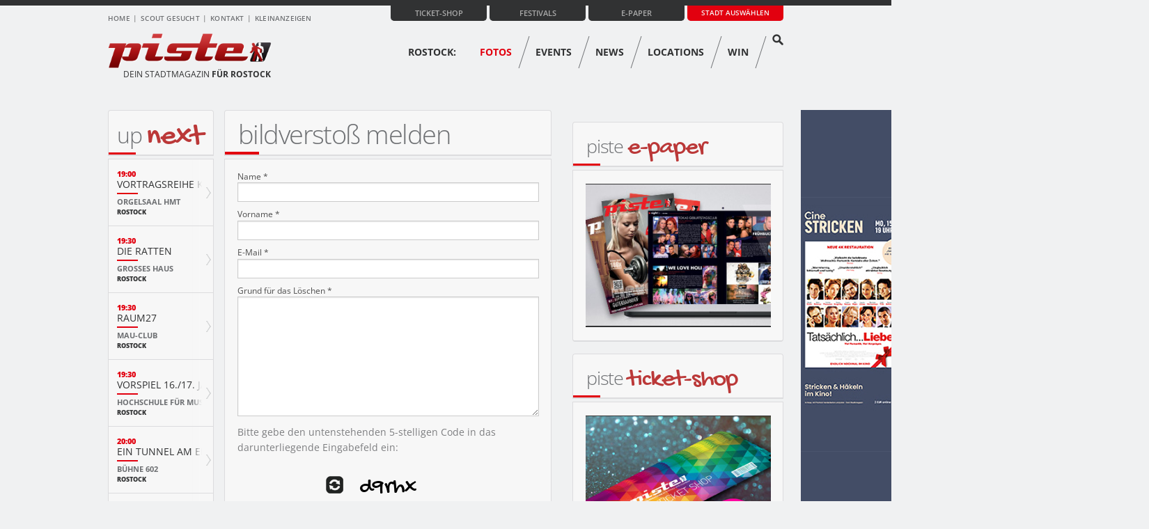

--- FILE ---
content_type: text/html; charset=UTF-8
request_url: https://www.piste.de/rostock/fotos/melden/21753/450500/
body_size: 5637
content:
<script type='text/javascript'>console.log('isMobile Debugging: ')</script><!DOCTYPE html>
<!--[if IE 8]><html class="no-js lt-ie9" lang="en" ><![endif]-->
<!--[if gt IE 8]><!--><html class="no-js" lang="en" ><!--<![endif]-->

    <head>
        <meta charset="utf-8" />
        <title>piste.de - Dein Stadtmagazin, Termine, Fotos, News & more!</title>
        <meta name="description" content="" />
        <base href="https://www.piste.de"><script type="text/javascript" data-cmp-ab="1"        src="https://cdn.consentmanager.net/delivery/autoblocking/170bfcc6417d.js"        data-cmp-host="c.delivery.consentmanager.net" data-cmp-cdn="cdn.consentmanager.net"        data-cmp-codesrc="1"></script><meta name="viewport" content="width=device-width"/><link rel="shortcut icon" href="favicon.ico" type="image/x-icon"/><link rel="stylesheet" href="../css/foundation/normalize.css"/><link rel="stylesheet" href="../css/foundation/foundation.css"/><link rel="stylesheet" href="../css/main.css?v=1.01"/><link rel="stylesheet" href="../css/location-guide.css"/><link rel="stylesheet" href="../css/slider_location_detail_previews.css"/><link rel="stylesheet" href="../css/slider_location_detail_fotos.css"/><link rel="stylesheet" href="../css/review-list.css"/><link rel="stylesheet" href="../css/review-galerie.css"/><link rel="stylesheet" href="../css/jquery-ui-1.10.3.custom.min.css"/><link rel="stylesheet" href="../css/termine.css"/><link rel="stylesheet" href="../css/swipebox.css"/><link rel="stylesheet" href="../css/lightbox-galerie-standard.css" /><!--[if IE]><link rel="stylesheet" href="../css/ie.css"/><![endif]--><!--[if lte IE 8]><link rel="stylesheet" href="../css/ie-lte8.css"/><![endif]--><link href='https://www.piste.de/css/googlefonts/opensans/?family=Open+Sans:400,300,300italic,400italic,600,700,600italic,700italic,800,800italic|Open+Sans+Condensed:300,300italic,700'      rel='stylesheet' type='text/css'><script src="../js/foundation/vendor/custom.modernizr.js" async></script><?phpif (!$mobile) {    ?>    <!-- Generated by OpenX 2.8.11 -->    <script type='text/javascript' src='https://adserver.piste24.de/www/delivery/spcjs.php?id=1' async></script>    <?php}if ($mobile) {    ?>    <link rel="stylesheet" href="../css/mobile.css"/>    <?php}?><script>    var bannerclass = '';</script><script type='text/javascript' src='https://adserver.adtech.de/addyn|3.0|59|5668483|0|1356|ADTECH'></script><script type="text/javascript" class="cmplazyload" data-cmp-vendor="s26" async        data-cmp-src="https://www.googletagmanager.com/gtag/js?id=G-EWG5VSYC9M"></script><script type="text/javascript" class="cmplazyload" data-cmp-vendor="s26">    window.dataLayer = window.dataLayer || [];    function gtag() {        dataLayer.push(arguments);    }    gtag('js', new Date());    gtag('config', 'G-EWG5VSYC9M'); </script><script type='text/javascript'>window.ADNPM = window.ADNPM || {};    ADNPM.cmd = ADNPM.cmd || [];</script><script type='text/javascript' src='https://cdn.netpoint-media.de/1092137.js' async='async'></script>        <link rel="stylesheet" href="../css/slider-fotos-content.css" />
        <link rel="stylesheet" href="../css/slider-highlights.css" />
            </head>

    <body id="top" class="spalten-3">

        <!-- Begin Header -->
        <header id="header">
    <div class="header-wrapper">
        <div id="header-top" class="row">

            <!-- Begin Metanav -->
            <div class="large-6 columns">
                <nav id="metanav">
                    <ul>
                        <li><a href="/">Home</a></li>
                        <!--<li><a href="/auslagestellen/">Auslagestellen</a></li>-->
                        <li><a href="/rostock/scout/">Scout gesucht</a></li>                        <li><a href="/kontakt/">Kontakt</a></li>
                        <li><a href="/rostock/kleinanzeigen-einreichen/">Kleinanzeigen</a></li>                    </ul>
                </nav>
            </div>
            <!-- End Metanav -->

            <!-- Begin Multibox -->
            <div id="multibox" class="large-6 small-12 columns" style="padding-left: 0;">

                <!-- Begin Stadtwahl -->
                <form action="" method="" class="custom stadtwahl">
                    <div class="custom dropdown">
                        <a class="current">Stadt auswählen</a>
                        <a class="selector"></a>
                        <ul>
                            <li data-href="/hamburg/">Hamburg</li>
                            <li data-href="/luebeck/">Lübeck</li>
                            <li data-href="/schwerin/">Schwerin</li>
                            <li data-href="/rostock/">Rostock</li>
                        </ul>
                    </div>
                </form>
                <!-- End Stadtwahl -->

                <!-- Begin Search -->
                <!--<form action="/suche/" method="post" class="search">
                    <input class="input-text" type="text" placeholder="Suche">
                    <input class="input-submit" type="submit" value="Suche starten">
                </form>-->
                <!-- End Search -->

                <!-- Begin E-Paper -->
                <div class="epaper">
                    <a href="/magazin/">E-Paper</a>
                </div>
                <!-- End E-Paper -->
                <div class="epaper">
                    <a href="/festivals/">Festivals</a>
                </div>
                                    <div class="ticketshop">
                        <a href="https://www.awin1.com/cread.php?awinmid=11388&awinaffid=599247&clickref=&ued=" target="_blank">Ticket-Shop</a>
                    </div>
                    
            </div>
            <!-- End Multibox -->

        </div>

        <div id="header-bottom" class="row">

            <!-- Begin Logo -->
            <div class="large-4 columns">
                <a href="/" id="logo">
                                            <img src="/bilder/layout/logo-piste.png" alt="piste.de - Dein Stadtmagazin"
                             title="piste.de - Dein Stadtmagazin">
                                        <span class="slogan">
                        Dein Stadtmagazin <strong>für Rostock</strong>                    </span>
                </a>
            </div>
            <!-- End Logo -->

            <!-- Begin Mainnav -->
            <div class="large-8 columns">
                <nav id="mainnav" class="with-subnav">
                    <ul>
                        <li><a class="town" href="/rostock/">Rostock:</a></li>                            <li><a href="/rostock/fotos/" id="page-fotos">Fotos</a></li>
                            <li><a href="/rostock/events/" id="page-events">Events</a></li>
                            <li><a href="/rostock/news/" id="page-news">News</a></li>
                            <li><a href="/rostock/locations/" id="page-locations">Locations</a></li>
                            <li><a href="/rostock/win/" id="page-win">Win</a></li>
                            <li><a href="/search/"><img class="search-icon" src="bilder/content/search-icon.png"
                                                        alt="Suche" title="Suche"></a></li>
                                                </ul>
                </nav>
                <div style="clear:both;"></div>
                <nav id="subnav">
                    <ul>
                                            </ul>
                </nav>
            </div>
            <!-- End Mainnav -->

        </div>
    </div>
</header>        <!-- End Header -->

        <!-- Begin Wrapper -->
        <div class="row" id="wrapper">

            <!-- Begin Banner -->

                            <div id="banner-oben" class="large-12 columns banner bigsize">
                        <!--/* OpenX Javascript Tag v2.8.11 */-->

<script type='text/javascript' async><!--//<![CDATA[
   var m3_u = (location.protocol=='https:'?'https://adserver.piste24.de/www/delivery/ajs.php':'https://adserver.piste24.de/www/delivery/ajs.php');
   var m3_r = Math.floor(Math.random()*99999999999);
   if (!document.MAX_used) document.MAX_used = ',';
   document.write ("<scr"+"ipt type='text/javascript' src='"+m3_u);
   document.write ("?zoneid=9");
   document.write ('&amp;cb=' + m3_r);
   if (document.MAX_used != ',') document.write ("&amp;exclude=" + document.MAX_used);
   document.write (document.charset ? '&amp;charset='+document.charset : (document.characterSet ? '&amp;charset='+document.characterSet : ''));
   document.write ("&amp;loc=" + escape(window.location));
   if (document.referrer) document.write ("&amp;referer=" + escape(document.referrer));
   if (document.context) document.write ("&context=" + escape(document.context));
   if (document.mmm_fo) document.write ("&amp;mmm_fo=1");
   document.write ("'><\/scr"+"ipt>");
//]]>--></script><noscript><a href='https://adserver.piste24.de/www/delivery/ck.php?n=a5d1b332&amp;cb=INSERT_RANDOM_NUMBER_HERE' target='_blank'><img src='https://adserver.piste24.de/www/delivery/avw.php?zoneid=9&amp;cb=INSERT_RANDOM_NUMBER_HERE&amp;n=a5d1b332' border='0' alt='' /></a></noscript>

                </div>
                        
            <!-- End Banner -->

            <!-- Begin Content -->
            <div id="content" class="large-6 columns push-2">
                <section>
    <div class="box headline">
        <h1>Bildverstoß melden</h1>
    </div>
    <div class="box content">
        <form class="melden-form" action="rostock/fotos/melden-antwort/" method="post">
            <input type="hidden" name="Stadt_ID" value="2">
            <input type="hidden" name="RID" value="21753">
            <input type="hidden" name="BID" value="450500">
            <div class="control-group">
                <label class="control-label" for="name">Name *</label>
                <div class="controls">
                    <input type="text" name="name">
                </div>
            </div>
            <div class="control-group">
                <label class="control-label" for="vorname">Vorname *</label>
                <div class="controls">
                    <input type="text" name="vorname">
                </div>
            </div>
            <div class="control-group">
                <label class="control-label" for="email">E-Mail *</label>
                <div class="controls">
                    <input type="text" name="email">
                </div>
            </div>
            <div class="control-group">
                <label class="control-label" for="grund">Grund für das Löschen *</label>
                <div class="controls">
                    <textarea name="grund"></textarea>
                </div>
            </div>
            <p>
                Bitte gebe den untenstehenden 5-stelligen Code in das darunterliegende Eingabefeld ein:
            </p>
            <p class="captcha"> <span id="captchaReload"><img src="/bilder/content/refresh-icon.png" alt="Refresh" title="Refresh" style="width: 25px;"></span> <img id="captcha" src="/inc/parts/get-capture.php" alt="Captcha" style="width: 150px; height: 50px;"></p>
            <div class="control-group">
                <label class="control-label" for="captcha"><b>Code *</b></label>
                <div class="controls">
                    <input type="text" name="captcha">
                </div>
            </div>
            <div class="control-group">
                <div class="controls">
                    <input class="button noAjax" type="submit" name="submit" value="Senden">
                </div>
            </div>
        </form>
    </div>
</section>            </div>
            <!-- End Content -->
                                <!-- Begin Sidebar Left -->
                <aside id="sidebar-events" class="large-2 columns pull-6">
                <div class="box headline">
    <h4><a href="/rostock/termine/">Up <span class="red">next</span></a></h4>
</div>
<div class="box content with-footer events">
            <div class="event hover" data-length="198">
            <div class="white-beam"></div>
            <p class="time">19:00</p>
            <p class="title">
                <span class="hidden">Vortragsre ...</span><span class="short">Vortragsreihe Kunst & Gesundheit </span><br>            </p>
            <p class="location">
                <a href="/rostock/locations/detail/40983/">
                    <span class="hidden">Orgelsaal HMT</span><span class="short">Orgelsaal HMT</span>                </a>
            </p>
            <p class="city">Rostock</p>
        </div>
                <div class="event hover" data-length="60">
            <div class="white-beam"></div>
            <p class="time">19:30</p>
            <p class="title">
                <span class="hidden">Die Ratten</span><span class="short">Die Ratten</span><br>            </p>
            <p class="location">
                <a href="/rostock/locations/detail/231/">
                    <span class="hidden">Großes Haus</span><span class="short">Großes Haus</span>                </a>
            </p>
            <p class="city">Rostock</p>
        </div>
                <div class="event hover" data-length="36">
            <div class="white-beam"></div>
            <p class="time">19:30</p>
            <p class="title">
                <span class="hidden">Raum27</span><span class="short">Raum27</span><br>            </p>
            <p class="location">
                <a href="/rostock/locations/detail/240/">
                    <span class="hidden">Mau-Club</span><span class="short">Mau-Club</span>                </a>
            </p>
            <p class="city">Rostock</p>
        </div>
                <div class="event hover" data-length="168">
            <div class="white-beam"></div>
            <p class="time">19:30</p>
            <p class="title">
                <span class="hidden">Vorspiel 1 ...</span><span class="short">Vorspiel 16./17. Jahrhundert</span><br>            </p>
            <p class="location">
                <a href="/rostock/locations/detail/33363/">
                    <span class="hidden">Hochschule fü ...</span><span class="short">Hochschule für Musik und Theater</span>                </a>
            </p>
            <p class="city">Rostock</p>
        </div>
                <div class="event hover" data-length="174">
            <div class="white-beam"></div>
            <p class="time">20:00</p>
            <p class="title">
                <span class="hidden">Ein Tunnel ...</span><span class="short">Ein Tunnel am Ende das Lichts</span><br>            </p>
            <p class="location">
                <a href="/rostock/locations/detail/230/">
                    <span class="hidden">Bühne 602</span><span class="short">Bühne 602</span>                </a>
            </p>
            <p class="city">Rostock</p>
        </div>
                <div class="event hover" data-length="144">
            <div class="white-beam"></div>
            <p class="time">20:00</p>
            <p class="title">
                <span class="hidden">Holländer ...</span><span class="short">Holländers Seemannsgarn</span><br>            </p>
            <p class="location">
                <a href="/rostock/locations/detail/232/">
                    <span class="hidden">Kleine Komödi ...</span><span class="short">Kleine Komödie Warnemünde</span>                </a>
            </p>
            <p class="city">Rostock</p>
        </div>
                <div class="event hover" data-length="60">
            <div class="white-beam"></div>
            <p class="time">20:00</p>
            <p class="title">
                <span class="hidden">Violaabend</span><span class="short">Violaabend</span><br>            </p>
            <p class="location">
                <a href="/rostock/locations/detail/33205/">
                    <span class="hidden">Kammermusiksaa ...</span><span class="short">Kammermusiksaal HMT</span>                </a>
            </p>
            <p class="city">Rostock</p>
        </div>
                <div class="event hover" data-length="126">
            <div class="white-beam"></div>
            <p class="time">21:00</p>
            <p class="title">
                <span class="hidden">Chemie-Ein ...</span><span class="short">Chemie-Einstandsparty</span><br>            </p>
            <p class="location">
                <a href="/rostock/locations/detail/33224/">
                    <span class="hidden">ST-Club</span><span class="short">ST-Club</span>                </a>
            </p>
            <p class="city">Rostock</p>
        </div>
                <div class="event hover" data-length="66">
            <div class="white-beam"></div>
            <p class="time">21:00</p>
            <p class="title">
                                <a href="/rostock/events/detail/1194421/">
                    <span class="hidden">Campus Clu ...</span><span class="short">Campus Club</span><br>                </a>
                        </p>
            <p class="location">
                <a href="/rostock/locations/detail/41301/">
                    <span class="hidden">LT Club</span><span class="short">LT Club</span>                </a>
            </p>
            <p class="city">Rostock</p>
        </div>
                <div class="event hover" data-length="42">
            <div class="white-beam"></div>
            <p class="time">09:00</p>
            <p class="title">
                <span class="hidden">Eiswelt</span><span class="short">Eiswelt</span><br>            </p>
            <p class="location">
                <a href="/rostock/locations/detail/42432/">
                    <span class="hidden">Karls Erlebnis ...</span><span class="short">Karls Erlebnisdorf</span>                </a>
            </p>
            <p class="city">Rövershagen</p>
        </div>
                <div class="event hover" data-length="66">
            <div class="white-beam"></div>
            <p class="time">09:00</p>
            <p class="title">
                <span class="hidden">Familienta ...</span><span class="short">Familientag</span><br>            </p>
            <p class="location">
                <a href="/rostock/locations/detail/33454/">
                    <span class="hidden">Zoo</span><span class="short">Zoo</span>                </a>
            </p>
            <p class="city">Rostock</p>
        </div>
        </div>
<div class="box footer">
    <a href="/rostock/termine/" class="button">weitere Termine</a>
</div>                </aside>
                <!-- End Sidebar Left -->
                 
            <!-- Begin Sidebar Right -->
            <aside class="large-4 columns">
            
                <div class="banner">
                    <!--/* OpenX Javascript Tag v2.8.11 */-->

                    <div class="banner" style="max-width: 100% !important; overflow: hidden;">
<!--/* OpenX Javascript Tag v2.8.11 */-->

<script type='text/javascript'><!--//<![CDATA[
   var m3_u = (location.protocol=='https:'?'https://adserver.piste24.de/www/delivery/ajs.php':'https://adserver.piste24.de/www/delivery/ajs.php');
   var m3_r = Math.floor(Math.random()*99999999999);
   if (!document.MAX_used) document.MAX_used = ',';
   document.write ("<scr"+"ipt type='text/javascript' src='"+m3_u);
   document.write ("?zoneid=8");
   document.write ('&amp;cb=' + m3_r);
   if (document.MAX_used != ',') document.write ("&amp;exclude=" + document.MAX_used);
   document.write (document.charset ? '&amp;charset='+document.charset : (document.characterSet ? '&amp;charset='+document.characterSet : ''));
   document.write ("&amp;loc=" + escape(window.location));
   if (document.referrer) document.write ("&amp;referer=" + escape(document.referrer));
   if (document.context) document.write ("&context=" + escape(document.context));
   if (document.mmm_fo) document.write ("&amp;mmm_fo=1");
   document.write ("'><\/scr"+"ipt>");
//]]>--></script><noscript><a href='https://adserver.piste24.de/www/delivery/ck.php?n=a30a8510&amp;cb=INSERT_RANDOM_NUMBER_HERE' target='_blank'><img src='https://adserver.piste24.de/www/delivery/avw.php?zoneid=8&amp;cb=INSERT_RANDOM_NUMBER_HERE&amp;n=a30a8510' border='0' alt='' /></a></noscript>

</div>
                </div>
                    <!-- Begin Banner -->
                    <div class="banner skyscraper">
                    <!--/* OpenX Javascript Tag v2.8.11 */-->

<script type='text/javascript'><!--//<![CDATA[
   var m3_u = (location.protocol=='https:'?'https://adserver.piste24.de/www/delivery/ajs.php':'https://adserver.piste24.de/www/delivery/ajs.php');
   var m3_r = Math.floor(Math.random()*99999999999);
   if (!document.MAX_used) document.MAX_used = ',';
   document.write ("<scr"+"ipt type='text/javascript' src='"+m3_u);
   document.write ("?zoneid=10");
   document.write ('&amp;cb=' + m3_r);
   if (document.MAX_used != ',') document.write ("&amp;exclude=" + document.MAX_used);
   document.write (document.charset ? '&amp;charset='+document.charset : (document.characterSet ? '&amp;charset='+document.characterSet : ''));
   document.write ("&amp;loc=" + escape(window.location));
   if (document.referrer) document.write ("&amp;referer=" + escape(document.referrer));
   if (document.context) document.write ("&context=" + escape(document.context));
   if (document.mmm_fo) document.write ("&amp;mmm_fo=1");
   document.write ("'><\/scr"+"ipt>");
//]]>--></script><noscript><a href='https://adserver.piste24.de/www/delivery/ck.php?n=ae6d0153&amp;cb=INSERT_RANDOM_NUMBER_HERE' target='_blank'><img src='https://adserver.piste24.de/www/delivery/avw.php?zoneid=10&amp;cb=INSERT_RANDOM_NUMBER_HERE&amp;n=ae6d0153' border='0' alt='' /></a></noscript>

                    </div>
                    <!-- End Banner -->
                                        <div class="box headline">    <h5>Piste <span class="red">E-Paper</span></h5></div><div class="box content">    <a href="/magazin/"><img src="/bilder/content/epaper.jpg" title="Piste E-Paper" alt="Piste E-Paper"></a></div><div class="box headline">
    <h5>Piste <span class="red">Ticket-shop</span></h5>
</div>
<div class="box content">
    <a href="https://www.awin1.com/cread.php?awinmid=11388&awinaffid=599247&clickref=&ued=" target="_blank"><img src="/bilder/content/ticketshop.jpg" title="Ticketshop Rostock" alt="Ticketshop Rostock"></a>
</div>    <div class="box headline">        <h5>Piste auf <span class="red">Facebook</span></h5>    </div>    <script>(function (d, s, id) {            var js, fjs = d.getElementsByTagName(s)[0];            if (d.getElementById(id))                return;            js = d.createElement(s);            js.id = id;            js.src = "//connect.facebook.net/de_DE/sdk.js#xfbml=1&appId=1469713529923631&version=v2.0";            fjs.parentNode.insertBefore(js, fjs);        }(document, 'script', 'facebook-jssdk'));</script>    <div class="box content facebook-box">        <div id="likebox-wrapper">        <div id="fb-root"></div>                        <div class="fb-like-box" data-href="https://www.facebook.com/pisteRostock" data-width="282" data-height="300" data-colorscheme="light" data-show-faces="true" data-header="false" data-stream="false" data-show-border="false"></div>                        </div>    </div>                    <!-- End Banner -->

                <!--
<section class="werbelinks">
        <p>
                    </p>
</section>
-->            </aside>
            <!-- End Sidebar Right -->
                
        </div>
        <!-- End Wrapper -->

        <!-- Begin Footer -->
<footer id="footer">    <!-- Begin Scroller -->    <div class="scroller-container row">        <a href="/rostock/fotos/melden/21753/450500/#top" class="scroller">Top</a>    </div>    <!-- End Scroller -->    <!-- Begin Footer Top -->    <div id="footer-top" class="row">        <div class="large-3 columns regions">            <h6>Piste-Regionen</h6>            <div style="text-align: center;">                <div style="display: inline-block; width: 130px">                                                    <div class="radio-container clear">                                    <a href="/luebeck/" class="radio"></a>                                    <a href="/luebeck/"><span                                                class="city">Lübeck</span></a>                                </div>                                                                <div class="radio-container clear active">                                    <a href="/rostock/" class="radio"></a>                                    <a href="/rostock/"><span                                                class="city">Rostock</span></a>                                </div>                                                                <div class="radio-container clear">                                    <a href="/schwerin/" class="radio"></a>                                    <a href="/schwerin/"><span                                                class="city">Schwerin</span></a>                                </div>                                                                <div class="radio-container clear">                                    <a href="/hamburg/" class="radio"></a>                                    <a href="/hamburg/"><span                                                class="city">Hamburg</span></a>                                </div>                                                </div>            </div>        </div>        <div class="large-5 columns service">            <h6>Service & Kontakt</h6>            <ul>                <li><a href="/verleger/">Piste-Verleger gesucht</a></li>                <li><a href="/presse/">Presse</a></li>                <li><a href="/mediadaten/">Mediadaten</a></li>                <li><a href="/sitemap/">Sitemap</a></li>            </ul>            <ul>                <li><a href="/kontakt/">Kontakt</a></li>                <li><a href="/agb/">AGB</a></li>                <li><a href="/datenschutz/">Datenschutz</a></li>            </ul>        </div>        <div class="large-4 columns social">                            <h6><span class="red">Like</span> & Follow</h6>                <ul>                    <li class="facebook"><a href="http://facebook.com/pisteRostock" target="_blank">Piste auf Facebook</a></li>                              <li class="newsletter"><a href="/rostock/newsletter/">Newsletter abonnieren</a></li>                </ul>                        </div>    </div>    <!-- End Footer Top -->    <!-- Begin Footer Bottom -->    <div id="footer-bottom" class="row">        <div class="large-6 columns copy">            <p class="red">© piste.de</p>            <ul>                <li><a href="./">Home</a></li>                <li><a href="/impressum/">Impressum</a></li>            </ul>        </div>        <div class="large-6 columns creater">            <p>Erstellt von: <a href="https://www.online-werbung.de/" target="_blank">online-werbung.de</a></p>        </div>    </div></footer>    <!--  /* OpenX Interstitial or Floating DHTML Tag v2.8.11 */      <script type='text/javascript'>//<![CDATA[         var ox_u = 'https://adserver.piste24.de/www/delivery/al.php?zoneid=20&target=_blank&layerstyle=simple&align=center&valign=top&padding=0&closetime=5&padding=0&shifth=0&shiftv=0&closebutton=t&nobg=t&noborder=t';         if (document.context) ox_u += '&context=' + escape(document.context);         document.write("<scr"+"ipt type='text/javascript' src='" + ox_u + "'></scr"+"ipt>");      //]]></script>-->        <!-- End Footer -->

        <!-- Begin Javascript -->
        <script>
    document.write('<script src=' +
            ('__proto__' in {} ? '../js/foundation/vendor/zepto' : 'js/vendor/jquery') +
            '.js><\/script>')
</script>
<script src="../js/jquery-1.9.1.min.js"></script>
<script src="../js/jquery-ui-1.10.3.min.js"></script>
<script src="../js/smoothscroll.js"></script>
<script src="../js/foundation/foundation.min.js"></script>
<script src="../js/foundation/foundation/foundation.forms.js"></script>
<script src="../js/foundation/foundation/foundation.orbit.js"></script>
<script src="../js/jquery.mousewheel-3.0.6.pack.js"></script>
<script src="../js/jquery.fancybox.pack.js"></script>
<script src="../js/jquery.scrollto.js"></script>
<script src="../js/jquery.animate-shadow-min.js"></script>
<script src="../js/jquery.swipebox.min.js"></script>
<script src="../js/script.js?v=1.0.4"></script>
<script src="../js/adframe.js"></script>
<script type="text/javascript">

    $(document).ready(function () {
        var blocked;

        if (adblock) {
            blocked = 1;
        } else {
            blocked = 0;
        }

        $.ajax({
            url: "../../inc/ajax/adblock.ajax.php",
            data: {
                adblock: 1,
                blocked: blocked
            },
            type: "POST",
            success: function (data) {

            }
        });
    });
</script>
<script>
    $(function () {
        $("#accordion").accordion({
            'heightStyle': "content",
            active: false,
            collapsible: true,
            'activate': function (event, ui) {
                $("html, body").animate({scrollTop: ui.newHeader.offset().top}, 500);
            }
        });
    });
</script>

<script>
    $('#slider-highlights').foundation('orbit', {animation_speed: 500, animation: 'slide', timer_speed: 5000});
    $(document).foundation('orbit', {timer_speed: false});
</script> 
    <script>
        $(document).ready(function () {
            $(".fancybox").fancybox({
                'width': '745',
                'autoScale': false,
                'transitionIn': 'none',
                'transitionOut': 'none',
                'type': 'iframe',
                beforeShow: function () {
                    $('.banner.wallpaper').hide();
                },
                afterClose: function () {
                    $('.banner.wallpaper').show();
                }
            })
        });
    </script>
<script>
    $(document).ready(function () {
        $("#page-fotos").css("color", "#e2000f");
    });
</script>
<script>ADNPM.cmd.push(function(){ADNPM.loadAll()});</script>    </body>
</html>


--- FILE ---
content_type: text/css
request_url: https://www.piste.de/css/main.css?v=1.01
body_size: 7329
content:
/*
    
    ~~~ 1. BASICS
    ~~~    1.1. HEADLINES
    ~~~ 2. HEADER
    ~~~    2.1 METANAV
    ~~~    2.2 MULTIBOX
    ~~~    2.3 MAINNAV
    ~~~ 3. CONTENT
    ~~~    3.1 LISTEN
    ~~~    3.2 FORMULARE
    ~~~ 4. SIDEBAR (EVENTS)
    ~~~ 5. FOOTER
    ~~~ 6. CLASS 
    ~~~ 7. BANNER 
    ~~~ 8. FONT FACE
    ~~~ 9. MEDIA QUERY
    
*/

/* === 1. BASICS  ================================================================= */

#multibox input,
#multibox .stadtwahl .dropdown,
#footer .social li:before,
#footer .regions .radio {
    background: url(../bilder/layout/sprite.png);
}

root { 
    display: block;
}

html {
    border-top: 8px solid #313233;
    background: #f0f1f2;
}

body {
    overflow-x: hidden;
    color: #7d7e80;
    font-family: 'Open Sans', sans-serif;
    border-top: 1px solid #fff;
    background: #f0f1f2;
}

a:hover {
    color: #e2000f;
}

#wrapper {
    margin-bottom: 50px;
}

#wrapper img {
    border-top: 1px solid #313233;
    border-bottom: 2px solid #313233;
}

#wrapper #content img, #wrapper aside .box.content img {
    width: 100%;
}

iframe {
    max-width: 100%;
    width: 100%;
    border-bottom: 2px solid #313233;
}

.banner-oben iframe, .banner iframe {
    border: none;
}

aside.large-4 {
    position: relative;
}

/* ========================= 1.1. HEADLINES  ================================================================= */

h1, h2, h3, h4, h5, h6 {
    margin: 10px 0 10px;
    font-weight: 300;
    font-family: 'Open Sans', sans-serif;
    text-transform: uppercase;
}

.headline h1, .headline h2, .headline h3, .headline h4, .headline h5, .headline h6, .headline h4 a {
    float: left;
    margin: 0;
    color: #6e7073;
    text-transform: lowercase;
    letter-spacing: -0.04em;
}

#content .headline h1, #content .headline .h1 {
    padding: 14px 0 11px;
    line-height: 38px;
    font-size: 38px;
}

#content .headline h1 .red, #content .headline .h1 .red {
    font-size: 45px;
}

#content .headline h2, #content .headline .h2 {
    padding: 14px 0 11px;
    line-height: 35px;
    font-size: 35px;
}

#content .headline h2 .red, #content .headline .h2 .red {
    font-size: 42px;
}

#content .headline h3 {
    padding: 15px 0 10px;
    line-height: 30px;
    font-size: 30px;
    font-weight: 300;
    text-transform: lowercase;
}

#content .headline h3 .red {
    font-size: 37px;
    letter-spacing: -0.07em
}

#content .headline h4 {
    padding: 15px 0 8px;
    line-height: 27px;
    font-size: 27px;
}

#content .headline h4 .red {
    font-size: 34px;
}

#content .headline h5 {
    padding: 15px 0 8px;
    line-height: 24px;
    font-size: 24px;
}

#content .headline h5 .red {
    font-size: 31px;
}

#content .headline h6 {
    padding: 15px 0 8px;
    line-height: 21px;
    font-size: 21px;
}

#content .headline h6 .red {
    font-size: 28px;
}

#content .box.content h4 {
    margin: 0 0 6px;
    color: #313233;
    font-size: 18px;
    font-weight: normal;
    text-transform: uppercase;
}

aside .headline h4 {
    padding: 17px 0 11px;
    line-height: 35px;
    font-size: 35px;
}

aside .headline h4 .red {
    font-size: 45px;
}

aside .headline h5 {
    padding: 20px 0 15px;
    line-height: 27px;
    font-size: 27px;
}

aside .headline h5 .red {
    font-size: 37px;
}

aside .headline h6 {
    padding: 20px 0 10px;
    line-height: 23px;
    font-size: 23px;
}

aside .headline h6 .red {
    font-size: 33px;
}

/* === 2. HEADER  ================================================================= */

#header {
    margin-bottom: 15px;
}

#header-wrapper {
    width: 970px;
    margin: 0 auto;
    padding: 0 0 10px 0;
    border: 1px solid #dcdcde;
    border-top: none;
    border-bottom-left-radius: 4px;
    border-bottom-right-radius: 4px;
    background: #f7f7f7;
}

#header-top {
    position: relative;
    margin-bottom: 0px;
}

#logo {
    position: relative;
    display: inline-block;
}

#logo .slogan {
    position: absolute;
    left: 9%;
    bottom: -10%;
    color: #313233;
    font-size: 12px;
    text-transform: uppercase;
}

/* ========================= 2.1. METANAV  ================================================================= */

#metanav {
    padding: 9px 0 0;
    font-size: 10px;
    font-weight: 600;
    text-transform: uppercase;
    letter-spacing: 0.02em;
}

#metanav li {
    display: inline;
}

#metanav li:after {
    content: "|";
    margin: 0 2px 0 4px;
}

#metanav li:last-child:after {
    display: none;
}

#metanav a {
    color: #6e7073;
}

#metanav a:hover {
    color: #e2000f;
}

/* ========================= 2.2. MULTIBOX  ================================================================= */

#multibox {
    margin: -1px 0 0;
}

#multibox form {
    float: right;
    margin: 0;
}
#multibox .search {
    margin: 0 4px 0 0;
}

#multibox .search input {
    float: left;
    margin: 0;
    height: 23px;
    line-height: 23px;
    color: #d7d7d9;
    font-size: 10px;
    font-weight: 600;
    border: none;
    text-transform: uppercase;
}

#multibox .search input:focus {
    -webkit-box-shadow: none;
    box-shadow: none;
}

#multibox .search .input-text {
    padding: 0 0 5px 10px;
    width: 131px;
    background-position: 0 -5px;
}

#multibox .search .input-submit {
    width: 28px;
    text-indent: -9999px;
    background-position: -136px -5px;
}

#multibox .ticketshop {
    margin: 0;
    float: right;
    margin-right: 4px;
    width: 138px;
    height: 22px;
    background-image: none;
    background-color: #313233;
    border: 1px solid #313233;
    border-top: none;
    border-bottom-left-radius: 5px;
    border-bottom-right-radius: 5px;
    margin-bottom: 5px;
}

#multibox .ticketshop a {
    display: block;
    width: 136px;
    position: absolute;
    margin: 0;
    padding: 2px 0;
    line-height: 18px;
    color: #a9a9a9;
    font-size: 11px;
    font-weight: 600;
    text-align: center;
    text-transform: uppercase;
    cursor: pointer;
    margin-bottom: 5px;
}

#multibox .ticketshop:hover {
    background-color: #3e4041;
    border: 1px solid #3e4041;
    border-top: none;
}

#multibox .ticketshop:hover a {
    color: #f0f1f2;
}

#multibox .epaper {
    margin: 0;
    float: right;
    margin-right: 4px;
    width: 138px;
    height: 22px;
    background-image: none;
    background-color: #313233;
    border: 1px solid #313233;
    border-top: none;
    border-bottom-left-radius: 5px;
    border-bottom-right-radius: 5px;
    margin-bottom: 5px;
}

#multibox .epaper a {
    display: block;
    width: 136px;
    position: absolute;
    margin: 0;
    padding: 2px 0;
    line-height: 18px;
    color: #a9a9a9;
    font-size: 11px;
    font-weight: 600;
    text-align: center;
    text-transform: uppercase;
    cursor: pointer;
    margin-bottom: 5px;
}

@media only screen and (max-width: 1000px) {
    #multibox {
        width: 100%;
    }

    #header-top .large-4 {
        width: 100%;
    }

    #metanav {
        text-align: center;
    }

    #multibox .ticketshop {
        display: inline-block;
        float: none;
    }

    #multibox .epaper {
        display: inline-block;
        float: none;
    }

    #multibox form {
        display: inline-block;
        float: none;
    }
}

#multibox .epaper:hover {
    background-color: #3e4041;
    border: 1px solid #3e4041;
    border-top: none;
}

#multibox .epaper:hover a {
    color: #f0f1f2;
}

#multibox .stadtwahl select {
    display: none;
}

#multibox .stadtwahl .dropdown {
    margin: 0;
    width: 138px;
    height: 22px;
    border: none;
    background-image: none;
    background-color: #e2000f;
    border: 1px solid #e2000f;
    border-top: none;
    border-bottom-left-radius: 5px;
    border-bottom-right-radius: 5px;
}

#multibox .stadtwahl .dropdown .selector:after {
    display: none;
}

#multibox .stadtwahl .dropdown .current {
    margin: 0;
    padding: 1px 25px 0 19px;
    line-height: 18px;
    color: #f5f5f5;
    font-size: 10px;
    font-weight: 600;
    text-align: right;
    text-transform: uppercase;
    cursor: pointer;
}

#multibox .stadtwahl .dropdown .selector {
    height: 23px;
    cursor: pointer;
}

#multibox .stadtwahl .dropdown ul {
    top: 22px;
    z-index: 10;
}

/* ========================= 2.3. MAINNAV  ================================================================= */

#mainnav {
    position: relative;
    float: right;
    margin: 5px 0 0;
    font-size: 14px;
    font-weight: 700;
    text-transform: uppercase;
}

#mainnav li {
    float: left;
    list-style: none;
}

#mainnav a {
    display: block;
    padding: 0 26px 0 8px;
    height: 46px;
    line-height: 46px;
    color: #313233;
    background: url(../bilder/layout/mainnav-trenner.png) no-repeat right top;
}

#mainnav a.town {
    background: none;
}

#mainnav li:last-child a {
    padding-right: 0;
    background: none;
}

#mainnav a:hover {
    color: #e2000f;
}

#mainnav ul ul {
    position: absolute;
    right: 0;
    top: 46px;
    font-size: 12px;
}

#mainnav ul ul li {
    display: inline;
    margin: 0 0 0 28px;
}

#mainnav ul ul a {
    display: inline;
    padding: 0;
    line-height: 20px;
    background: none;
}

#subnav {
    position: relative;
    float: right;
    margin: 0;
    font-weight: 700;
    font-size: 12px;
    text-transform: uppercase;
}

#subnav li {
    float: left;
    list-style: none;
}

#subnav a {
    color: #313233;
}

#subnav li:last-child a {
    padding-right: 0;
}

#subnav a:hover {
    color: #e2000f;
}

#subnav ul li {
    display: inline;
    margin: -2px 0 0 24px;
}

#subnav ul li:first-child {
    display: inline;
    margin: -2px 0 0 0;
}

#subnav ul a {
    display: inline;
    padding: 0;
    line-height: 20px;
    background: none;
}


/* === 3. CONTENT  ================================================================= */

/* ========================= 3.1. LISTEN  ================================================================= */

.list .entry {
    margin: 0 0 15px;
}

.list .entry:hover {
    background: #EBEBEB;
}

.list .entry:last-of-type {
    margin: 0;
}

.list h4 a {
    color: #313233;
}

.list .top-left {
    position: relative;
    width: 30%;
    float:left;
}

.list .top-left time {
    font-size: 11px;
}

.list .top-left .location {
    font-weight: 700;
    color: #6e7073;
    font-size: 12px;
}

.list .top-right {
    width: 66%;
    font-size: 12px;
    float: right;
    position: relative;
}

.list .left:before {
    content: "";
    display: block;
    position: absolute;
    top: -3px;
    left: 0;
    width: 30px;
    height: 2px;
    background: #e2000f;
}

.list .left {
    position: relative;
    width: 30%;
}

.list div.right {
    width: 66%;
    font-size: 12px;
}

.list div.right * {
    line-height: 18px;
}

.list div.right a {
    color: #7d7e80;
}     

.event-article h4 {
    margin: 0 !important;
    padding-top: 3px !important;
    line-height: 15px !important;
}

.event-article .left:before {
    top: 1px;
}

.event-article .left img {
    margin-top: 4px;
}

.event-article .red {
    position: absolute;
    top: 0;
    right: 0;
    font-size: 12px;
    font-weight: 700;
    background: #e2000f;
    color: #fff;
    padding: 1px 3px;
    border-radius: 2px;
}

/* ========================= 3.1. FORMULARE  ================================================================= */


textarea {
    height: 14em !important;
}

/* === 4. SIDEBAR (EVENTS)  ================================================================= */

#sidebar-events {
    padding-right: 0;
    text-transform: uppercase;
}

#sidebar-events .box {
    padding-left: 12px;
    padding-right: 12px;
}

#sidebar-events .box.content {
    padding-top: 12px;
}

#sidebar-events .headline h4 {
    font-size: 32px;
}

#sidebar-events .event {
    padding: 5px 0 10px;
    border-bottom: 1px solid #dcdcde;
}

#sidebar-events .event:last-of-type {
    padding-bottom: 0;
    border: none;
}

#sidebar-events .event p {
    margin: 0;
}

#sidebar-events .event .time {
    color: #e2000f;
    font-size: 11px;
    font-weight: 800;
}

#sidebar-events .event .title {
    position: relative;
    margin: 0 0 2px;
    padding: 0 0 7px;
    line-height: 14px;
    color: #313233;
    font-size: 14px;
}

#sidebar-events .event .title:after {
    content: "";
    display: block;
    position: absolute;
    bottom: 0;
    left: 0;
    width: 30px;
    height: 2px;
    background: #e2000f;
}

#sidebar-events .event .location {
    color: #6e7073;
    font-size: 11px;
    font-weight: 800;
}

#sidebar-events .event .city {
    color: #313233;
    font-size: 9px;
    font-weight: 800;
}

#sidebar-events .highlight {
    padding: 5px 0 10px;
    border-bottom: 1px solid #dcdcde;
}

#sidebar-events .highlight p {
    margin: 0;
}

#sidebar-events .highlight .date {
    white-space: nowrap;
    display: inline;
    padding: 0 8px;
    line-height: 24px;
    color: #f0f1f2;
    font-size: 17px;
    border-radius: 2px;
    -webkit-border-radius: 2px;
    background: #232425;
}

#sidebar-events .highlight .date time:before {
    content: " · ";
}

#sidebar-events .highlight .city-big {
    margin: 0 0 15px;
    color: #313233;
    font-size: 12px;
    font-weight: 800;
}

#sidebar-events .highlight .picwrapper {
    position: relative;
    margin: 0 0 1px;
}

#sidebar-events .highlight .picwrapper .time {
    position: absolute;
    left: 0;
    top: 4px;
    padding: 0 5px;
    line-height: 17px;
    color: #e2000f;
    font-size: 11px;
    font-weight: 800;
    -webkit-border-bottom-right-radius: 2px;
    border-bottom-right-radius: 2px; 
    -webkit-border-top-right-radius: 2px;
    border-top-right-radius: 2px; 
    border-bottom: 1px solid #0c0e13;
    background: rgba(227,228,230,0.85);
}

#sidebar-events .highlight .picwrapper .tagestipp {
    position: absolute;
    left: 0;
    bottom: 0;
    padding: 0 5px;
    line-height: 15px;
    color: #f0f1f2;
    font-size: 9px;
    font-weight: 800;
    -webkit-border-bottom-right-radius: 2px;
    border-bottom-right-radius: 2px; 
    -webkit-border-top-right-radius: 2px;
    border-top-right-radius: 2px;
    background: #db0413;
}

#sidebar-events .highlight .title {
    position: relative;
    color: #f0f1f2;
    font-size: 14px;
}

#sidebar-events .highlight .title span {
    float: left;
    margin: 0 0 1px;
    padding: 0 5px;
    line-height: 24px;
    background: #232425;
}

#sidebar-events .highlight .title span:last-of-type {
    padding-right: 12px;
    -webkit-border-top-right-radius: 2px;
    border-top-right-radius: 2px;
    -webkit-border-bottom-right-radius: 2px;
    border-bottom-right-radius: 2px;
}

#sidebar-events .highlight .location {
    position: relative;
    top: -2px;
    display: inline;
    margin: -1px 0 1px;
    padding: 0 5px;
    clear: both;
    line-height: 18px;
    color: #313233;
    font-size: 11px;
    font-weight: 800;
    -webkit-border-top-right-radius: 2px;
    border-top-right-radius: 2px;
    -webkit-border-bottom-right-radius: 2px;
    border-bottom-right-radius: 2px;
    background: #e4e5e7;
}

#sidebar-events .highlight .location:after {
    content: "";
    display: block;
    position: absolute;
    top: -2px;
    left: 0;
    width: 30px;
    height: 2px;
    background: #e2000f;
}

#sidebar-events .highlight .city {
    display: inline;
    position: relative;
    top: -4px;
    padding: 0 5px;
    line-height: 15px;
    color: #e2000f;
    font-size: 9px;
    font-weight: 800;
    -webkit-border-top-right-radius: 2px;
    border-top-right-radius: 2px;
    -webkit-border-bottom-right-radius: 2px;
    border-bottom-right-radius: 2px;
    background: #e4e5e7;
}

#sidebar-events .highlight .text {
    line-height: 18px;
    color: #7d7e80;
    font-size: 12px;
    text-transform: none;
}

/* === 5. FOOTER  ================================================================= */

#footer {
    position: relative;
    padding: 50px 0 30px;
    border-top: 4px solid #c9ccce;
    text-transform: uppercase;
    background: #d4d7d9;
}

#footer:before {
    content: "";
    position: absolute;
    left: 0;
    top: -5px;
    display: block;
    width: 100%;
    height: 1px;
    background: #fff;
}

#footer-top {
    position: relative;
    overflow: hidden;
    margin-bottom: 30px;
    padding: 0 0 15px;
}

#footer-top:after {
    content: "";
    display: block;
    position: absolute;
    bottom: 0;
    left: 0;
    width: 100%;
    height: 2px;
    border-bottom: 1px solid #f2f3f4;
    background: #bbbdbf;
}

#footer .scroller-container {
    position: relative;
}

#footer .scroller {
    position: absolute;
    top: -55px;
    right: 15px;
    display: block;
    padding: 0 0 0 10px;
    width: 50px;
    height: 22px;
    line-height: 22px;
    color: #494b4d;
    font-size: 10px;
    font-weight: 600;
    text-transform: uppercase;
    -webkit-border-bottom-left-radius: 6px;
    border-bottom-left-radius: 6px; 
    -webkit-border-bottom-right-radius: 6px;
    border-bottom-right-radius: 6px;
    border-bottom: 2px solid #bec0c2;
    background: #f0f1f2;
}

#footer .scroller:after {
    content: "";
    display: block;
    position: absolute;
    right: 10px;
    top: 10px;
    width: 0;
    height: 0;
    border-left: 3px solid transparent;
    border-right: 3px solid transparent;
    border-bottom: 4px solid #494b4d;
}

#footer h6 {
    position: relative;
    margin: 0 0 15px;
    padding: 0 0 15px;
    color: #494b4d;
    font-size: 20px;
    font-weight: 300;
    text-transform: uppercase;
    font-family: 'Open Sans', sans-serif;
}

#footer h6 .red {
    line-height: 0;
    color: #e2000f;
    font-size: 32px;
    font-family: 'gochi_handregular';
    letter-spacing: 0.02em;
}

#footer h6:after {
    content: "";
    display: block;
    position: absolute;
    bottom: 0;
    left: 0;
    width: 100%;
    height: 2px;
    border-bottom: 1px solid #f2f3f4;
    background: #bbbdbf;
}

#footer p {
    margin: 0;
}

#footer a {
    color: #6e7073
}

#footer a:hover {
    color: #313233;
    font-weight: bold
}

#footer .regions .radio-container {
    line-height: 22px;
    font-size: 11px;
}

#footer .regions .radio:hover + .city, #footer .regions .active .city {
    color: #313233;
    font-weight: bold;
}

#footer .regions .radio {
    float: left;
    margin: 5px 8px 0 0;
    width: 12px;
    height: 12px;
    background-position: 0 -116px;
}

#footer .regions .active .radio, #footer .regions .radio:hover {
    background-position: -17px -116px;
}

#footer .regions .city {
    float: left;
}

#footer .service ul {
    float: left;
    margin: 0 30px 0 0;
    width: 165px;
    line-height: 22px;
    font-size: 11px;
}

#footer .service ul:last-of-type {
    margin: 0;
}

#footer .service li {
    padding: 0 0 0 16px;
    list-style: none;
    background: url(../bilder/layout/footer-arrow.png) no-repeat left 5px;
}

#footer .social {
    font-size: 11px;
}

#footer .social li {
    position: relative;
    padding: 0 0 0 33px;
    line-height: 30px;
    list-style: none;
}

#footer .social li:before {
    content: "";
    display: inline-block;
    position: absolute;
    left: 0;
    top: 0;
    width: 26px;
    height: 26px;
}

#footer .social li.facebook:before {
    background-position: 0 -83px;
}

#footer .social li.twitter:before {
    background-position: -31px -83px;
}

#footer .social li.newsletter:before {
    background-position: -62px -83px;
}

#footer .social li.rss:before {
    background-position: -93px -83px;
}

#footer .copy p {
    display: inline-block;
    margin: 0 2px 0 0;
    line-height: 20px;
    font-size: 14px;
    font-family: 'gochi_handregular';
}

#footer .copy ul {
    display: inline-block;
    font-weight: 600;
    font-size: 10px;
}

#footer .copy ul:before {
    content: " · ";
    margin: 0 2px;
}

#footer .copy li {
    display: inline;
}

#footer .copy li:first-child:after {
    content: " | ";
    margin: 0 2px;
}

#footer .creater {
    font-size: 10px;
    text-align: right;
}

#footer .creater p {
    font-weight: 600;
}

/* === 6. CLASS  ================================================================= */

.left {
    float: left;
}

.right {
    float: right;
}

.text-col {
    float: left;
    width: 63%;
}

.image-col {
    float: right;
    width: 33%;
}

.image-col figcaption {
    margin-top: -20px;
}

.image-col figcaption * {
    line-height: 22px;
    color: #343434;
    font-size: 11px;
    font-weight: 600;
    text-transform: uppercase;
}

.image-col img {
    margin-bottom: 20px;
}

img.banner, .banner img {
    border: none !important;
}

.box {
    margin: 0 0 17px;
    padding: 19px 17px 19px 18px;
    font-size: 14px;
    border: 1px solid #dcdcde;
    border-bottom: 2px solid #dcdcde;
    -webkit-border-bottom-left-radius: 4px;
    border-bottom-left-radius: 4px; 
    -webkit-border-bottom-right-radius: 4px;
    border-bottom-right-radius: 4px; 
    background: #f7f7f7;
}

.box.headline {
    overflow: hidden;
    position: relative;
    margin: 0 0 4px;
    padding: 0 19px;
    -webkit-border-top-left-radius: 4px;
    border-top-left-radius: 4px; 
    -webkit-border-top-right-radius: 4px;
    border-top-right-radius: 4px; 
    -webkit-border-bottom-left-radius: 0;
    border-bottom-left-radius: 0; 
    -webkit-border-bottom-right-radius: 0;
    border-bottom-right-radius: 0; 
}

.box.headline:after {
    content: "";
    visibility: visible;
    position: absolute;
    bottom: -1px;
    left: -1px;
    display: block;
    width: 50px;
    height: 5px;
    background: #e2000f;
}

aside .box.headline:after {
    content: "";
    position: absolute;
    bottom: -1px;
    left: -1px;
    display: block;
    width: 40px;
    height: 4px;
    background: #e2000f;
}

.box.headline .red {
    line-height: 0;
    font-family: 'gochi_handregular';
}

.box.headline * {
    margin: 0;
}

.box.content.with-footer {
    border-bottom-width: 1px;
    border-bottom-left-radius: 0;
    border-bottom-right-radius: 0;
}

.box.footer {
    margin: -16px 0 20px;
    padding-top: 11px;
    padding-bottom: 11px;
}

.red {
    color: #e2000f;
}

.button {
    position: relative;
    display: block;
    line-height: 28px;
    color: #6e7073;
    font-size: 11px;
    font-weight: 600;
    border: 1px solid #c8cacc;
    border-radius: 3px;
    -webkit-border-radius: 3px;
    text-transform: uppercase;
    text-align: center;
    background: #f0f1f2;
}

#content .button {
    display: inline-block;
    min-width: 120px;
    padding: 0 20px;
}

#content .button.right {
    float: right;
}

.button:before {
    content: "";
    display: block;
    position: absolute;
    top: 0;
    left: 0;
    width: 100%;
    height: 28px;
    border: 1px solid #f5f6f7;
    border-radius: 3px;
    -webkit-border-radius: 3px;
}

.button:hover {
    background: #f4f4f4;
}

.headline .button {
    margin: 20px 0 0;
}

.clear:after, .box:after {
    content: ".";
    display: block;
    height: .1px;
    clear: both;
    visibility: hidden;
    font-size: 0;
    overflow: hidden;
}

.box.content.pagination {
    margin: 0 0 1px;
    border-bottom-width: 1px;
}

.box.pagination ul {
    float: right;
    margin: -11px 0;
    text-align: center;
}

.box.pagination.footer ul {
    margin: -2px 0;
}

.box.pagination.fotos ul {
    width: 100%;
}

.box.pagination.fotos li {
    float: right;
    margin: 0 0 0 5px;
    list-style: none;
}

.box.pagination.fotos .archiv{
    float: left;
    margin: 0 0 0 5px;
    list-style: none;
}

.box.pagination li {
    float: left;
    margin: 0 0 0 5px;
    list-style: none;
}

.box.pagination a {
    display: block;
    padding: 0 10px;
    height: 26px;
    line-height: 24px;
    color: #6e7073;
    font-size: 12px;
    font-weight: 600;
    text-align: center;
    border: 1px solid #c8cacc;
    border-radius: 3px;
    -webkit-border-radius: 3px;
    background: #f0f1f2;
}

.box.pagination a:hover {
    color: #e2000f;
}

.box.pagination a:before {
    content: "» ";
}

.mediadaten-pdf {
    float: left;
    width: 50%;
}

#wrapper #content .mediadaten-pdf img.pdf {
    float: left;
    margin: 5px 5px 0 0;
    border: none !important;
    width: 50px;
}

ul.normal {
    margin: 0 0 25px 40px;
}

/* === 7. BANNER  ================================================================= */

.banner.bigsize, .banner.billboard {
    margin: 0 0 30px;
    text-align: center;
}

.banner.bigsize > div {
    margin: 0 auto !important;
}

.banner.halfpage {
    position: absolute;
    right: -305px;
    top: 0;
}

.banner.skyscraper {
    position: absolute;
    margin-left: 0;
    margin-top: 0;
    top: 0px;
    right: -510px;
    width: 500px;
}

.banner.wallpaper {
    position: relative;
    margin: 0 0 15px;
    text-align: right;
    margin-left: 195px;
    min-height: 90px;
}

.banner.wallpaper > div {
    left: 80px;
}

.banner.wallpaper img.deep {
    margin: 0 -20px 0 0;
}

.banner.wallpaper img.high {
    position: absolute;
    top: 0;
    right: -165px;
}

aside .banner {
    display: block;
    margin: 0 auto 17px;
}

.info .location, .subinfo .location {
    color: #C8CACC;
    font-weight: 600;
}

#sidebar-events .location a {
    color: #6e7073;
    font-weight: 700;
}

.changePage {
    padding: 0 0 0 4px;
    height: 26px;
    line-height: 25px;
    color: #6e7073;
    font-size: 12px;
    font-weight: 600;
    text-align: center;
    border: 1px solid #c8cacc;
    border-radius: 3px;
    -webkit-border-radius: 3px;
    background: #f0f1f2;
    margin: 0;
}

.featured {
    position: relative;
}

.featured figcaption {
    bottom: 50px;
    left: 0;
    padding: 0;
    text-transform: uppercase;
    background: none;
}

.featured figcaption p {
    display: inline-block;
    margin: 0 0 1px;
    padding: 0 14px;
    -webkit-border-top-right-radius: 2px;
    border-top-right-radius: 2px;
    -webkit-border-bottom-right-radius: 2px;
    border-bottom-right-radius: 2px;
}

.featured .piste {
    position: absolute;
    top: 20px;
    padding: 0 14px;
    line-height: 18px;
    color: #f0f1f3;
    font-size: 11px;
    font-weight: 800;
    text-transform: uppercase;
    -webkit-border-top-right-radius: 2px;
    border-top-right-radius: 2px;
    -webkit-border-bottom-right-radius: 2px;
    border-bottom-right-radius: 2px;
    background: #d90210;
}

.featured figcaption .category {
    position: relative;
    line-height: 21px;
    color: #313233;
    font-size: 12px;
    font-weight: 800;
    background: #d8dadb;
}

.featured figcaption .category:after {
    content: "";
    display: block;
    position: absolute;
    left: 0;
    bottom: -2px;
    width: 40px;
    height: 3px;
    background: #e2000f;
}

.featured figcaption .title {
    line-height: 28px;
    font-size: 16px;
    font-weight: 300;
    background: rgba(24,26,25,0.95);
    color: white !important;
}

.featured .text {
    padding: 0 !important;
    margin: 10px 0 0 0 !important;
    font-size: 13px;
    text-transform: none;
}

.featured figcaption .subtitle {
    line-height: 35px;
    color: #e2000f;
    font-size: 26px;
    font-weight: 300;
    background: rgba(24,26,25,0.95);
}

.featured figcaption .info {
    line-height: 20px;
    font-size: 12px;
    background: #e0e1e2;
}

.featured figcaption .info .date {
    color: #6e7073;
    font-weight: 800;
}

.featured figcaption .info .date time {
    color: #313233;
}

.featured figcaption .city, .featured figcaption .city-news {
    color: #e2000f;
    font-weight: 800;
}

.featured figcaption .location {
    color: #313233;
    font-weight: 600;
}

.featured figcaption .info .date:after, .featured figcaption .info .city:after {
    content: " · ";
    margin: 0 1px;
    color: #3d3e3f;
}

.content .content-ul {
    margin-left: 1.4em;
}

.captcha {
    text-align: center !important;
}

.captcha img {
    border: none !important;
}

/* === 8. FONT FACE  ================================================================= */

@font-face {
    font-family: 'gochi_handregular';
    src: url('../font/gochihand-regular-webfont.eot');
    src: url('../font/gochihand-regular-webfont.eot?#iefix') format('embedded-opentype'),
        url('../font/gochihand-regular-webfont.woff') format('woff'),
        url('../font/gochihand-regular-webfont.ttf') format('truetype'),
        url('../font/gochihand-regular-webfont.svg#gochi_handregular') format('svg');
    font-weight: normal;
    font-style: normal;
}

/* === 9. MEDIA QUERY  ================================================================= */

@media only screen and (max-width: 800px) and (min-width: 768px) {
    #multibox .search .input-submit {
        margin-left: -4px   
    }
    #multibox .search {
        top: 5px;
        right: 150px;
    }
    #multibox .stadtwahl {
        top: 5px;
        right: 10px;
    }
    #mainnav {
        margin-top: 12px !important;
    }
    #mainnav.with-subnav {
        margin-bottom: 30px;
    }
    #logo .slogan {
        font-size:10px !important;
    }
    .headline h1, .headline h2 {
        font-size: 33px;
    }
    .headline h1 .red, .headline h2 .red {
        font-size: 40px;
    }
    .headline h4 {
        font-size: 27px;
    }
    .headline h5 {
        font-size: 23px;
    }
    .headline h5 .red {
        font-size: 30px;
    }
}

@media only screen and (max-width: 820px) and (min-width: 790px) {
    #multibox .search {
        position: absolute;
        top: 0;
        right: 150px;
    }
    #multibox .stadtwahl {
        top: 0;
        right: 10px;
    }
}

@media only screen and (max-width: 1010px) and (min-width: 768px) {
    #sidebar-events {
        display: none !important;
    }
    #content {
        left: 0;
        width: 66.6667%;
    }
    #content.large-10 {
        width: 100%;
    }
    #mainnav {
        font-size: 13px;
    }
    #mainnav a {
        padding: 0 20px 0 2px;
        height: 40px;
        line-height: 40px;
    }

    aside .headline h4 {
        line-height: 26px;
        font-size: 26px;
    }

    aside .headline h4 .red {
        font-size: 36px;
    }

    aside .headline h5 {
        line-height: 24px;
        font-size: 24px;
    }

    aside .headline h5 .red {
        font-size: 34px;
    }

    aside .headline h6 {
        line-height: 22px;
        font-size: 22px;
    }

    aside .headline h6 .red {
        font-size: 32px;
    }
    .list div.right * {
        font-size: 14px;
        line-height: 20px;
    }
    .list h4 {
        margin: 0 0 13px !important;
    }
    .headline .button {
        margin: 15px 0 0;
    }
}

@media only screen and (max-width: 800px) {

    #header {
        margin: 0 0 20px;
    }

    #header-top {
        margin: 0 0 40px;
    }

    #metanav {
        text-align: center;
    }

    #multibox {
        text-align: center;
    }

    #multibox form {
        float: none;
        display: inline-block
    }

    #multibox .search .input-text {
        padding-bottom: 0;
        height: 28px;
        line-height: 28px;
        background-position: 0 0;
    }

    #multibox .search .input-submit {
        height: 28px;
        background-position: -136px 0;
    }

    #multibox .stadtwahl .dropdown .current {
        line-height: 18px;
        text-align: left;
    }

    #multibox .stadtwahl .dropdown ul {
        top: 29px;
    }

    #mainnav {
        float: none;
        margin: 50px 0 0;
        text-align: center;
    }

    #mainnav.with-subnav {
        margin-bottom: 40px;
    }

    #mainnav li {
        float: none;
        display: inline-block;
    }

    #mainnav a {
        display: inline-block;
    }

    #mainnav ul ul {
        width: 100%;
        text-align: center;
    }

    #header-bottom {
        text-align: center;
    }

    .button {
        float: right;
        display: inline-block;
        margin-left: 3px;
        padding: 0 20px;
    }

    #sidebar-events {
        padding-right: 0.9375em;
    }

    #footer h6 {
        text-align: center;
    }

    #footer .columns {
        margin: 0 0 20px;
    }

    #footer .columns.service {
        margin: 0;
    }

    #footer .service ul {
        float: none;
        margin: 0 auto 20px !important;
    }

    #footer .social ul {
        margin: 0 auto;
        width: 190px;
    }

    #footer .copy, #footer .creater {
        margin: 0;
        text-align: center;
    }
    #footer .scroller {
        left: 50%;
        margin: 0 0 0 -25px;
    }
    .list div.right * {
        font-size: 13px;
        line-height: 20px;
    }
    .list .entry {
        margin: 0 0 20px;
    }
    .list h4 {
        margin: 0 0 13px !important;
    }
    .box.pagination.footer {
        min-height: 41px;
    }
    .box.pagination.footer ul {
        margin: -4px 0 0;
    }
    .review-gallery .foto-infos-container {
        height: 45px;
    }
    #sidebar-events .highlight .date {
        font-size: 20px;
        line-height: 27px;
    }
    #sidebar-events .highlight .city-big {
        font-size: 15px;
    }
    #sidebar-events .highlight .picwrapper .tagestipp {
        font-size: 11px;
        line-height: 17px
    }
    #sidebar-events .highlight .location {
        font-size: 14px;
        line-height: 21px;
    }
    #sidebar-events .highlight .city {
        font-size: 12px;
        line-height: 18px;
    }
    #sidebar-events .highlight .text {
        font-size: 15px;
        line-height: 21px;
    }
    #sidebar-events .event .time {
        font-size: 14px;
    }
    #sidebar-events .event .title {
        font-size: 19px;
        line-height: 21px;
    }
    #sidebar-events .event .location {
        font-size: 14px;
    }
    #sidebar-events .event .city {
        font-size: 12px;
    }

}

@media only screen and (max-width: 610px) {
    #mainnav ul ul {
        top: 105px;
    }
    #mainnav.with-subnav {
        margin-bottom: 55px;
    }
}

@media only screen and (max-width: 486px) {
    .location-detail .adress .right {
        clear: left;
        float: none !important;
        text-align: left;
    } 
}

/* ==== Auslagestellen CSS ====================================================== */

.auslage-list li {
    margin: 0 0 8px;
    list-style: none;
}

.auslage-list span {
    float: left;
    line-height: 30px;
    color: #313233;
    font-size: 18px;
    text-transform: uppercase;
    border: 1px solid #c8cacc;
    background: #f0f1f2;
}

.auslage-list .name {
    position: relative;
    margin: 0 1px 0 0;
    padding: 0 10px;
    width: 92%;
    border-top-left-radius: 3px;
    border-bottom-left-radius: 3px;
    -webkit-border-top-left-radius: 3px;
    -webkit-border-bottom-left-radius: 3px;
}

.auslage-list .name:before {
    content: "";
    display: block;
    position: absolute;
    left: 9px;
    bottom: 1px;
    width: 30px;
    height: 2px;
    background: #e2000f;
}

.auslage-list .number {
    width: 43px;
    text-align: center;
    border-top-right-radius: 3px;
    border-bottom-right-radius: 3px;
    -webkit-border-top-right-radius: 3px;
    -webkit-border-bottom-right-radius: 3px;
}


.blog-list .info {
    position: absolute;
    bottom: 0;
    left: 0;
    padding: 3px 10px 1px 0;
    text-transform: uppercase;
    background: rgba(24, 26, 25, 0.95)
}

.blog-list .info p {
    margin: 0;
    padding: 0 0 0 10px;
    border-bottom: 1px solid #000;
    border-top: 1px solid #373838;
}

.blog-list .info p:first-of-type {
    border-top: none
}

.blog-list .info p:last-of-type {
    border-bottom: none
}

.blog-list .info .date {
    line-height: 17px;
    color: #C8CACC;
    font-size: 11px;
    font-weight: 800;
}

.blog-list .info .date time:before {
    content: " · "
}

.blog-list .info .title {
    color: #fff;
    line-height: 20px;
    font-size: 12px;
}

.blog-list .info .subinfo {
    line-height: 16px;
    color: #C8CACC;
    font-size: 11px;
    font-weight: 800;
}

.blog-list .info .subinfo .city {
    color: #E2000F;
}

.blog-list .info .subinfo .location:before {
    content: " · "
}

@media only screen and (max-width: 767px) and (min-width: 570px) {  

    .blog-list .info .date {
        line-height: 20px;
        font-size: 13px;
    }

    .blog-list .info .title {
        line-height: 28px;
        font-size: 20px;
    }
    .blog-list .info .subinfo {
        line-height: 20px;
        font-size: 13px;
    }

}

@media only screen and (max-width: 767px) {  

    .blog-list .info {
        width: 100%;
        bottom: -30px;
    }

}


.blog-info {
    position: relative;
    display: inline-block;
    margin: 0 0 10px -19px !important;
    padding: 0 10px 0 10px;
    line-height: 20px;
    color: #313233;
    font-size: 12px;
    font-weight: 800;
    -webkit-border-bottom-right-radius: 2px;
    border-bottom-right-radius: 2px; 
    -webkit-border-top-right-radius: 2px;
    border-top-right-radius: 2px; 
    background: #e4e5e7;
}

.blog-info a {
    color: #313233;
}

.blog-info:after {
    content: "";
    display: block;
    position: absolute;
    left: 0;
    width: 50px;
    height: 3px;
    background: #e2000f;
}

.ul {
    padding: 0 0 0 30px;
}



.models .left {
    width: 50%;
}

.models .right {
    width: 50%;
}

.models .left img {
    float: left;
}

.models .left .hauptbild {
    width: 60%;
}

.models .left .zeitschrift {
    width:31%;
    margin-left: 0.8em;
}

.models .right {
    width: 50% !important
}

.model-detail span {
    width: 70%;
    float: left;
    min-height: 22px;
}

.model-detail .model-column {
    width: 30%;
    float: left;
}

.model-detail .sponsor {
    border: none !important;
    max-width:260px;
    max-height:100px;
}

.model-images a {
    margin-right: 0.5em;
}

.model-images img {
    border: none !important;
}

.model-images a:last-of-type {
    margin-right: 0em;
}

.event .hidden {
    display: none;
}

.box.content.with-footer.events {
    padding: 0 !important;
}
.box.content.with-footer.events .event.hover {
    padding: 12px !important;
    box-shadow: 0 0 0 rgba(0,0,0,0);
    width: 150px;
    overflow: hidden;
    text-overflow: ellipsis;
    white-space: nowrap;
    height: 96px;
}

.white-beam {
    width: 31px;
    background: url(../bilder/content/white-beam.png); 
    position: absolute;
    height: 95px;
    z-index: 100;
    margin-top: -12px;
    margin-left: 107px;
}

#nextNavPoints, #prevNavPoints {
    margin-left:10px;
    padding: 0 5px !important;
    border-radius: 4px !important;
    background: #313233 !important;
    color: #a9a99d !important;
    cursor: pointer !important;
}

#nextNavPoints img, #prevNavPoints img {
    margin-top:-3px;
}

.werbelinks .werbe-titles {
    display: inline-block;
}

.werbelinks .werbe-title {
    float:left;
    border: 1px solid #dcdcde;
    background: #f7f7f7;
}

.werbelinks a {
    padding: 0px;
    display: block;
    cursor:pointer;
    font-size: 10px;
}

.werbelinks .werbe-content {
    display:none;
    border: 1px solid #dcdcde;
    background: #f7f7f7;
    padding: 15px;
    border-bottom-left-radius: 4px;
    border-bottom-right-radius: 4px;
    margin-top: 2px;
}

#captchaReload {
    cursor: pointer;
}

.stadtwahl-select {
    width: 100%;
}

.logo-mobile {
    position: relative;
    margin: 10px auto;
    z-index: 2;
}

#slider-previews.slider-previews-mobile .entry-wrapper {
    width: 49%;
    margin: 0 2% 0 0;
}

#slider-previews.slider-previews-mobile .entry-wrapper:nth-child(2n) {
    margin: 0;
}

#slider-previews.slider-previews-mobile .entry {
    height: auto;
    margin-bottom: 1em;
    word-wrap: break-word;
}

#slider-previews.slider-previews-mobile .entry:last-of-type {
    margin-bottom: 1em;
}

.highlights-mobile {
    list-style-type: none;
}

.highlights-mobile figure {
    position: relative;
}

.highlights-mobile figcaption {
    position: absolute;
    bottom: 2em !important;
}

.highlights-mobile figcaption .title {
    font-size: 1em !important;
}

.highlights-mobile img {
    margin-bottom: 1.25em;
}


#footer-top.mobile {
    margin-bottom: 0px;
}

form.custom .custom.dropdown {
    z-index: 100;
}

form.custom .custom.dropdown.open ul {
    z-index: 100;
}

.mobile-nav {
    margin: 15px 0 !important;
}

.sub-nav-mobile {
    float: none !important;
    text-align: center;
}

.sub-nav-mobile ul li {
    float: none !important;
    display: inline-block !important;
}

figcaption .title {
    color: #fff !important;
}

#captchaReload img {
    width: 25px;
}

#captcha {
    width: 150px !important;
}

.captcha #captcha {
    width: 150px !important;
}

.werbePopup {
    position: absolute;
    width: 100%;
    height: 100%;
    background: rgba(0, 0, 0, 0.81);
    z-index: 100000000;
    top: -9px;
}

.werbePopupInner {
    margin: 0 auto;
    width: 180px;
    padding: 10px;
    border: 1px solid #dcdcde;
    border-bottom: 2px solid #dcdcde;
    -webkit-border-radius: 4px;
    border-radius: 4px;
    background: #f7f7f7;
    margin-top: 30px;
}

#closePopup {
    display: block;
    text-align: center;
    margin-top: 10px;
    cursor: pointer;
}

.silvester-span {
    left: 40%;
    position: absolute;
    width: 60%;
}

.green {
    color: #4D9B35;
}

.red {
    color: #BB3838;
}

.silvester-columns .columns {
    margin-bottom: 10px;
}

.featured .text p {
    padding: 0;
    display: block;
}

#FEM_WALL_DIV {
    left: 808px !important;
    z-index: 0 !important;
}

#Top_Flash_FEM_DIV {
    left: 80px !important;
    z-index: 0 !important;
}
.fancybox-overlay {
    z-index: 10000000 !important;
}

.location-detail.news-detail iframe {
    margin: 4px 0 0 10px;
}

.location-detail .fb_iframe_widget iframe {
    margin: 4px 0 0 10px;
}


.box.headline.search {
    padding: 10px 9px 10px 10px;
}

.gsc-input input, .gsc-input input:focus {
    box-shadow: none;
    -webkit-box-shadow: none;
    -moz-box-shadow: none;
}

.gsc-input-box {
    border: none !important;
}

input.gsc-search-button, input.gsc-search-button:hover, input.gsc-search-button:focus {
    background: url('') no-repeat center center #CCCCCC !important;
    height: 28px !important;
    margin-top: 4px !important;
}

.search-icon {
    margin-top:-3px;
}

div.gsc-selected-option-container.gsc-inline-block {
    width: 76px !important;
}

table.gsc-table-result {
    border: none !important;
}

.gsc-table-cell-thumbnail, .gs-promotion-image-cell {
    padding-right: 0 !important;
}

.gsc-table-result td {
    padding-top: 0 !important;
}

.gsc-table-cell-snippet-close, .gsc-table-cell-snippet-open {
    padding-left: 7px !important;
}

.gs-webResult.gs-result a.gs-title:link, .gs-webResult.gs-result a.gs-title:link b, .gs-imageResult a.gs-title:link, .gs-imageResult a.gs-title:link b {
    color: #2ba6cb !important;
    text-decoration: none !important;
}

.gsc-control-cse .gs-spelling, .gsc-control-cse .gs-result .gs-title, .gsc-control-cse .gs-result .gs-title * {
    text-decoration: none !important;
}

.gs-webResult div.gs-visibleUrl, .gs-imageResult div.gs-visibleUrl {
    color: #A0A0A0 !important;
}

.gs-webResult .gs-snippet, .gs-imageResult .gs-snippet, .gs-fileFormatType {
    color: #333 !important;
    font-size: 12px !important;
    line-height: 17px !important;
}

.gs-web-image-box-portrait img.gs-image {
    border: none !important;
}

.gsc-wrapper iframe {
    margin: 0 !important;
    border: none !important;
}

.gsc-resultsHeader {
    display: none;
}

table.gsc-search-box, .gsc-control-cse, .gsc-results table, .gsc-webResult.gsc-result, .gsc-results .gsc-cursor-box .gsc-cursor-current-page, .gsc-results .gsc-cursor-box .gsc-cursor-page {
    background: #f7f7f7 !important;
    border: none !important;
}

.gsc-control-cse {
    border: none !important;
}
.gsc-results .gsc-cursor-box .gsc-cursor-page {
    color: #A0A0A0 !important;
}

#content .box.content .tagcloud h4 {
    margin: 0px 4px 4px 4px;
    color: #696969;
    font-size: 13px;
}

#content .box.content .tagcloud {
    margin: 0 0 20px 0;
    border: 1px solid #dcdcde;
    padding: 6px;
    border-radius: 3px;
    -webkit-border-radius: 3px;
    -moz-border-radius: 3px;
    display: inline-block;
    width: 100%;
}

.tagcloud .tag {
    display: block;
    float: left;
    border: 1px solid #dcdcde;
    padding: 4px 8px;
    margin: 4px;
    border-radius: 3px;
    -webkit-border-radius: 3px;
    -moz-border-radius: 3px;
}

.tagcloud .tag.tag1 {
    border: 1px solid #E0E0E0;
    background: #F7F7F7;
}

.tagcloud .tag.tag2 {
    border: 1px solid #c8cacc;
    background: #f5f5f5;
}

.tagcloud .tag.tag3 {
    border: 1px solid #c8cacc;
    background: #F2F2F2;
}

.tagcloud .tag.tag4 {
    border: 1px solid #c8cacc;
    background: #f0f1f2;
}

.box.content.facebook-box {
    padding: 9px;
}

.box.content.facebook-box iframe {
    width: 100% !important;
}

.box.content.facebook-box #likebox-wrapper * {
    width: 100% !important;
}

.ticketlink-termine {
    color: #BB3838;
}

#content .button.ticketshop-button {
    background: #BB3838;
    color: #fff;
    border: 1px solid #E2000F;
    box-shadow: none;
}

#content .button.ticketshop-button:hover {
    background: #A32D2D;
}

#header-top > .large-6.columns {
    width: auto;
    float: left;
}

#header-top > #multibox {
    width: auto;
    float: right;
}

#wrapper #content .button.button-facebook {
    background-color: #3b5998;
    color: #fff;
    border: 1px solid #3b5998;
    cursor: pointer;
}

#wrapper #content .button.button-facebook img {
    width: auto;
    border: none;
    height: 16px;
    margin-top: -2px;
}

span.news-time {
    font-size: 12px;
    color: #a7a7a7;
}

.alert {
    position: relative;
    padding: .75rem 1.25rem;
    margin-bottom: 1rem;
    border: 1px solid transparent;
    border-radius: .25rem;
}

.alert-warning {
    color: #856404;
    background-color: #fff3cd;
    border-color: #ffeeba;
}

.text-center {
    text-align: center;
}

#sidebar-events .event.warning {
    color: #856404;
    background-color: #fff3cd !important;
    white-space: normal;
    height: auto;
}

--- FILE ---
content_type: text/css
request_url: https://www.piste.de/css/location-guide.css
body_size: 642
content:
.location-list .entry {
    margin: 0 0 20px;
}

.location-list .entry:last-of-type {
    margin: 0;
}

.location-list div.left {
    float: left;
    width: 30%;
}

.location-list div.right {
    float: right;
    width: 66%;
}

.location-list h2 {
    position: relative;
    margin: 0 0 5px;
    padding: 0 0 5px;
    font-size: 18px;
    font-weight: 400;
}

.location-list h2:after {
    content: "";
    display: block;
    position: absolute;
    left: 0;
    bottom: 0;
    width: 30px;
    height: 2px;
    background: #e2000f;
}

.location-list p {
    margin: 0;
    line-height: 18px;
    font-size: 12px;
}

.location-detail {
    margin: -3px 0 0 0;
}

.location-detail .location-main-image {
    margin: 0 0 -38px;
}

.location-detail h2 {
    display: inline-block;
    margin: 0 0 20px -19px;
    padding: 0 20px 0 20px;
    line-height: 38px;
    color: #f0f1f2;
    font-size: 28px;
    -webkit-border-bottom-right-radius: 2px;
    border-bottom-right-radius: 2px; 
    -webkit-border-top-right-radius: 2px;
    border-top-right-radius: 2px; 
    background: #232425;
}

.location-detail h3 {
    position: relative;
    display: inline-block;
    margin: 0 0 10px -19px;
    padding: 0 10px 0 20px;
    line-height: 20px;
    color: #313233;
    font-size: 12px;
    font-weight: 800;
    -webkit-border-bottom-right-radius: 2px;
    border-bottom-right-radius: 2px; 
    -webkit-border-top-right-radius: 2px;
    border-top-right-radius: 2px; 
    background: #e4e5e7;
}

.location-detail h3:after {
    content: "";
    display: block;
    position: absolute;
    top: -2px;
    left: 0;
    width: 50px;
    height: 3px;
    background: #e2000f;
}

.location-detail p {
    margin: 0 0 25px;
}

.location-detail .adress p {
    line-height: 20px;
    color: #313233;
    font-size: 13px;
}

.location-detail .adress a {
    color: #313233;
}

.location-detail .adress a:hover {
    color: #e2000f;
}

.location-detail .adress .left {
    width: 40%;
}

.location-detail .adress .right {
    width: 240px;
    text-align: right;
    word-wrap: break-word;
}

.location-detail .adress .right p {
    margin: 0;
}

.location-detail .adress .right p:last-of-type {
    margin: 0 0 25px;
}

.location-detail .adress .right .grey {
    float: left;
    width: 60px;
    color: #7d7e80;
    text-align: left;
}

.location-detail .adress .right .black {
    float: right;
    width: 180px;
}

.location-detail .events p {
    margin: 0;
    font-size: 13px;
    font-weight: 600;
}

.location-detail .events p:last-of-type {
    margin: 0 0 25px;
}

.location-detail .events .day {
    color: #7d7e80
}

.location-detail .events .title {
    color: #e2000f
}

.location-detail .events .time {
    color: #313233
}

.location-detail .events .time:before {
    content: " · ";
}

.location-detail iframe {
    margin: 10px 0 0;
}

.location-category-list li {
    margin: 0 0 8px;
    list-style: none;
    width: 48%;
    float: left;
}

.location-category-list li:nth-child(2n) {
    margin-left: 4%;
}

.location-category-list span {
    float: left;
    line-height: 30px;
    color: #313233;
    font-size: 18px;
    text-transform: uppercase;
    border: 1px solid #c8cacc;
    background: #f0f1f2;
}

.location-category-list .name {
    position: relative;
    margin: 0 1% 0 0;
    padding: 0 10px;
    width: 69%;
    border-bottom-left-radius: 3px;
    -webkit-border-bottom-left-radius: 3px;
    box-sizing: border-box;
}

.location-category-list .name:before {
    content: "";
    display: block;
    position: absolute;
    left: 9px;
    bottom: 1px;
    width: 30px;
    height: 2px;
    background: #e2000f;
}

.location-category-list .number {
    width: 30%;
    text-align: center;
    border-bottom-right-radius: 3px;
    -webkit-border-bottom-right-radius: 3px;
    box-sizing: border-box;
}

.button.expand {
    width: 100%;
}

.content form {
    display: inline-block;
    width: 100%;
}

--- FILE ---
content_type: text/css
request_url: https://www.piste.de/css/slider_location_detail_previews.css
body_size: 603
content:
#slider-location-detail-previews .orbit-bullets, #slider-location-detail-previews .orbit-timer, #slider-location-detail-previews .orbit-prev span, #slider-location-detail-previews .orbit-next span {
    display: none;
}

#slider-location-detail-previews .orbit-container {
    padding: 70px 0 0;
    margin: -70px 0 -70px;
    text-transform: uppercase;
    background: none;
}

#slider-location-detail-previews h3 {
    margin: 0 0 17px;
    color: #313233;
    font-size: 12px;
    font-weight: 800;
    text-transform: uppercase;
}

#slider-location-detail-previews .entry {
    position: relative;
    float: left;
    width: 48%;
}

#slider-location-detail-previews .entry:last-of-type {
    float: right;
}

#slider-location-detail-previews .info {
    position: relative;
}

#slider-location-detail-previews .piste {
    position: absolute;
    z-index: 10;
    top: -18px;
    display: inline-block;
    padding: 0 7px;
    line-height: 17px;
    color: #f0f1f3;
    font-size: 10px;
    font-weight: 800;
    text-transform: uppercase;
    -webkit-border-top-right-radius: 2px;
    border-top-right-radius: 2px;
    -webkit-border-bottom-right-radius: 2px;
    border-bottom-right-radius: 2px;
    background: #d90210;
}

#slider-location-detail-previews .date {
    position: relative;
    top: auto;
    left: auto;
    padding: 0 7px;
    line-height: 21px;
    color: #313233;
    font-size: 12px;
    font-weight: 800;
    border-bottom: 1px solid #0b0c0f;
    -webkit-border-top-right-radius: 2px;
    border-top-right-radius: 2px; 
    -webkit-border-bottom-right-radius: 2px;
    border-bottom-right-radius: 2px; 
    background: rgba(227,228,230,0.85);
}

#slider-location-detail-previews .date time {
    color: #e2000f;
}

#slider-location-detail-previews .date time:before {
    content: " · ";
    color: #313233;
}

#slider-location-detail-previews .title {
    position: relative;
    margin: -16px 0 10px;
    color: #f0f1f2;
    font-size: 14px;
    font-weight: 300;
    letter-spacing: -0.02em;
}

#slider-location-detail-previews .title span {
    float: left;
    margin: 0 0 1px;
    padding: 0 7px;
    line-height: 21px;
    background: rgba(24,25,26,0.95);
}

#slider-location-detail-previews .title span:last-of-type {
    padding-right: 12px;
    -webkit-border-top-right-radius: 2px;
    border-top-right-radius: 2px;
    -webkit-border-bottom-right-radius: 2px;
    border-bottom-right-radius: 2px;
}

#slider-location-detail-previews .text {
    margin: 0;
    line-height: 18px;
    color: #7d7e80;
    font-size: 13px;
    text-transform: none;
}

#slider-location-detail-previews .orbit-prev, #slider-location-detail-previews .orbit-next {
    width: 24px;
    height: 35px;
    background: url(../bilder/layout/sprite.png);
}

#slider-location-detail-previews .orbit-container .orbit-prev {
    right: 26px;
    background-position: 0 -38px;
}

#slider-location-detail-previews .orbit-next {
    background-position: -26px -38px;
}

#slider-location-detail-previews .orbit-container .orbit-prev:hover {
    background-position: -52px -38px;
}

#slider-location-detail-previews .orbit-container .orbit-next:hover {
    background-position: -78px -38px;
}

#slider-location-detail-previews .orbit-container .orbit-prev, #slider-location-detail-previews .orbit-container .orbit-next {
    top: 0;
    margin: 0;
}

@media only screen and (max-width: 500px) {
    #slider-location-detail-previews .title {
        margin-top: 0;
    }

    #slider-location-detail-previews .title {
        font-size: 19px;
    }

    #slider-location-detail-previews .title span {
        line-height: 25px;
    }
}

@media only screen and (max-width: 800px) and (min-width: 768px) {
    #slider-location-detail-previews .date {
        top: 1px;
    }
    #slider-location-detail-previews .title {
        font-size: 20px;
    }
    #slider-location-detail-previews .title span {
        line-height: 25px;    
    }
}

--- FILE ---
content_type: text/css
request_url: https://www.piste.de/css/slider_location_detail_fotos.css
body_size: 463
content:
#slider-location-detail-fotos .orbit-bullets, #slider-location-detail-fotos .orbit-timer, #slider-location-detail-fotos .orbit-prev span, #slider-location-detail-fotos .orbit-next span {
     display: none;
}

#slider-location-detail-fotos .orbit-container {
     padding: 70px 0 0;
     margin: -70px 0 0;
     text-transform: uppercase;
     background: none;
}

#slider-location-detail-fotos h3 {
    margin: 0 0 17px;
    color: #313233;
    font-size: 12px;
    font-weight: 800;
    text-transform: uppercase;
}

#slider-location-detail-fotos .entry {
     position: relative;
     float: left;
     width: 48%;
}

#slider-location-detail-fotos .entry:last-of-type {
     float: right;
}

#slider-location-detail-fotos .info {
     position: absolute;
     bottom: 0;
     left: 0;
     padding: 0 20px 0 0;
     text-transform: uppercase;
     background: rgba(24, 25, 26, 0.95);
}

#slider-location-detail-fotos .info:before {
     position: absolute;
     top: 0;
     left: 0;
     content: "";
     display: block;
     width: 30px;
     height: 2px;
     background: #e2000f;
}

#slider-location-detail-fotos p {
     margin: 0;
     padding: 0 0 0 10px;
}

#slider-location-detail-fotos .title {
     padding-bottom: 2px;
     color: #fff;
     font-size: 17px;
     font-weight: 400;
     border-top: 1px solid #383636;
}

#slider-location-detail-fotos .date {
     padding-top: 2px;
     line-height: 18px;
     border-bottom: 1px solid #000;
     color: #c8cacc;
     font-size: 10px;
     font-weight: 800;
}

#slider-location-detail-fotos .date time:before {
     content: " · ";
}

#slider-location-detail-fotos .orbit-prev, #slider-location-detail-fotos .orbit-next {
     width: 24px;
     height: 35px;
     background: url(../bilder/layout/sprite.png);
}

#slider-location-detail-fotos .orbit-container .orbit-prev {
     right: 26px;
     background-position: 0 -38px;
}

#slider-location-detail-fotos .orbit-next {
     background-position: -26px -38px;
}

#slider-location-detail-fotos .orbit-container .orbit-prev:hover {
     background-position: -52px -38px;
}

#slider-location-detail-fotos .orbit-container .orbit-next:hover {
     background-position: -78px -38px;
}

#slider-location-detail-fotos .orbit-container .orbit-prev, #slider-location-detail-fotos .orbit-container .orbit-next {
     top: 0;
     margin: 0;
}


@media only screen and (max-width: 768px) and (min-width: 600px) {
     #slider-location-detail-fotos .date {
          line-height: 22px;
         font-size: 13px;
     }
     #slider-location-detail-fotos .title {
          font-size: 20px;
     }
}

--- FILE ---
content_type: text/css
request_url: https://www.piste.de/css/review-list.css
body_size: 329
content:
.review-list .entry {
    position: relative;
    float: left;
    margin: 0 0 17px;
    width: 48%;
}

.review-list .entry:nth-child(2n) {
    margin-left: 17px;
}

.review-list .info {
    position: absolute;
    bottom: 10px;
    left: 0;
    padding: 3px 10px 1px 0;
    width: 75%;
    text-transform: uppercase;
    background: rgba(24, 26, 25, 0.95)
}

.review-list .info p {
    margin: 0;
    padding: 0 0 0 10px;
    border-bottom: 1px solid #000;
    border-top: 1px solid #373838;
}

.review-list .info p:first-of-type {
    border-top: none
}

.review-list .info p:last-of-type {
    border-bottom: none
}

.review-list .info .date {
    line-height: 17px;
    color: #C8CACC;
    font-size: 11px;
    font-weight: 800;
}

.review-list .info .date time:before {
    content: " · "
}

.review-list .info .title {
    color: #fff;
    line-height: 20px;
    font-size: 12px;
}

.review-list .info .subinfo {
    line-height: 16px;
    color: #C8CACC;
    font-size: 11px;
    font-weight: 800;
}

.review-list .info .subinfo .city {
    color: #E2000F;
}

.review-list .info .subinfo .location:before {
    content: " · "
}

@media only screen and (max-width: 767px) and (min-width: 570px) {  

    .review-list .info .date {
        line-height: 20px;
        font-size: 13px;
    }
    
    .review-list .info .title {
        line-height: 28px;
        font-size: 20px;
    }
    .review-list .info .subinfo {
        line-height: 20px;
        font-size: 13px;
    }
    
}

@media only screen and (max-width: 767px) {  

    .review-list .entry {
        margin: 0 0 47px;
    }

    .review-list .info {
        width: 100%;
        bottom: -30px;
    }
    
}

--- FILE ---
content_type: text/css
request_url: https://www.piste.de/css/review-galerie.css
body_size: 353
content:
.review-gallery .box.title-container {
margin: 0 0 2px;
border-bottom-width: 1px;
border-radius: 0;
-webkit-border-radius: 0;
}

.review-gallery .title {
position: relative;
display: inline-block;
margin: 0 0 1px -19px;
padding: 0 15px 0 23px;
line-height: 38px;
color: #fff;
font-size: 28px;
font-weight: 300;
text-transform: uppercase;
-webkit-border-bottom-right-radius: 2px;
border-bottom-right-radius: 2px; 
-webkit-border-top-right-radius: 2px;
border-top-right-radius: 2px; 
background: #232425;
}

.review-gallery .title:after {
content: "";
display: block;
position: absolute;
left: 0;
bottom: -2px;
width: 50px;
height: 3px;
background: #e2000f;
}

.review-gallery .info {
display: inline-block;
margin: 0 0 -3px -19px;
padding: 0 10px 0 23px;
line-height: 20px;
font-size: 11px;
font-weight: 800;
text-transform: uppercase;
-webkit-border-bottom-right-radius: 2px;
border-bottom-right-radius: 2px; 
-webkit-border-top-right-radius: 2px;
border-top-right-radius: 2px; 
background: #e4e5e7;
}

.review-gallery .info .day {
color: #6e7073;
}

.review-gallery .info time, .review-gallery .info .location {
color: #313233;
}

.review-gallery .info .city {
color: #e2000f;
}

.review-gallery .info time:after, .review-gallery .info .location:before {
content: " · ";
}

.review-gallery .foto-infos-container {
padding-top: 10px;
padding-bottom: 10px;
}

.review-gallery .foto-infos {
float: left;
margin: 3px 0 0;
font-size: 11px;
font-weight: 800;
text-transform: uppercase;
}

.review-gallery .foto-infos .name {
color: #313233;
}

.review-gallery .foto-infos .name:after {
content: " · ";
}

.review-gallery .foto-infos .num {
color: #e2000f;
}

.review-gallery .foto-infos-container ul {
margin: -3px 0 !important;
}

.review-gallery .images .row {
margin: 0 0 3%;
}

.review-gallery .images .row:last-of-type {
margin: 0;
}

.review-gallery .images a {
float: left;
margin: 0 3% 0 0;
width: 31%;
}

.review-gallery .images a:nth-last-of-type(3n+1) {
margin-right: 0;
}         

--- FILE ---
content_type: text/css
request_url: https://www.piste.de/css/termine.css
body_size: 773
content:
#termine {
    border-radius: 3px;
    -webkit-border-radius: 3px;
    border: 1px solid #dddddd
}

#termine .head {
    padding: 10px 0 0 0;
    height: 70px;
}

#termine .datebox {
    position: relative;
    float: left;
    margin: 0 5% 0 2%;
    padding: 1px 0 0;
    width: 36%;
    text-align: center;
}

#termine .datebox .date {
    display: block;
    margin: 2px 0;
    font-size: 16px;
    font-weight: 600;
}

#termine .datebox:after {
    content: "";
    display: block;
    position: absolute;
    top: 0;
    right: -7%;
    height: 40px;
    width: 1px;
    background: #dcdcdc;
}

#termine .datebox a {
    position: absolute;
    display: block;
    width: 24px;
    height: 35px;
    text-indent: -9999px;
    background: url(../bilder/layout/sprite.png);
}

#termine .datebox .prev {
    left: 0;
    background-position: 0 -38px;
}

#termine .datebox .prev:hover {
    background-position: -52px -38px;
}

#termine .datebox .next {
    right: 0;
    background-position: -26px -38px;
}

#termine .datebox .next:hover {
    background-position: -78px -38px;
}

#termine .weekend {
    position: relative;
    float: left;
    width: 20%;
}

#termine .weekend:after {
    content: "";
    display: block;
    position: absolute;
    top: 0;
    right: 0;
    height: 40px;
    width: 1px;
    background: #dcdcdc;
}


#termine .weekend .text {
    display: block;
    margin: 0 0 5px;
    font-size: 11px;
}

#termine .weekend a {
    display: inline-block;
    padding: 0 10px;
    line-height: 18px;
    color: #6e7073;
    font-size: 11px;
    font-weight: 600;
    border: 1px solid #d7d7d7;
    border-radius: 3px;
    -webkit-border-radius: 3px;
    text-transform: uppercase;
    text-align: center;
    background: #f0f1f2;
}

#termine .weekend a:hover {
    color: #e2000f;
    background: #f4f4f4;
}

#termine .datepicker {
    float: left;
    margin: 0 0 0 2%;
    width: 35%
}

#termine .datepicker .text {
    position: relative;
    display: block;
    margin: 0 0 5px;
    font-size: 11px;
}

#termine .datepicker .calender {
    position: absolute;
    top: -2px;
    left: 70px;
    border: none
}

#termine .datepicker .input {
    float: left;
    margin: 0 2px 0 0;
    width: 110px;
    height: 20px;
}

#termine .datepicker .submit {
    float: left;
    width: 14px;
    height: 20px;
    border: none;
    text-indent: -9999px;
    background: url(../bilder/layout/sprite.png) 0 -303px;
}

#termine #tabs .tab-wrapper {
    padding: 3px 5% 0 5%;
    border-bottom: 1px solid #cbcbcb;
}

#termine #tabs .tab {
    float: left;
    margin: 0 1px 0 0;
    width: 16%;
    cursor: pointer;
}

#termine #tabs .tab a {
    display: block;
    height: 28px;
    line-height: 28px;
    color: #707070;
    font-size: 14px;
    text-align: center;
}

#termine #tabs .tab a:hover, #termine #tabs .tab.active a {
    margin: -1px 0;
    height: 30px;
    border-radius: 3px 3px 0 0;
    -webkit-border-radius: 4px 4px 0 0;
    border: 1px solid #cbcbcb;
    border-bottom: none;
    background: #f0f1f2;
}

#termine #tabs .content-wrapper {
    color: #707070;
    font-size: 13px;
}

#termine #tabs .content {
    display: none;
}

#termine #tabs .content.active {
    display: block;
}

#termine #tabs .content .entry {
    padding: 8px 0;
    min-height: 45px;
    line-height: 20px;
    border-bottom: 1px solid #cbcbcb;
    border-top: 1px solid #fff
}

#termine #tabs .content .entry:first-of-type {
    padding-top: 15px;
    border-top: none;
}

#termine #tabs .content .entry:last-of-type {
    border-bottom: none;
}

#termine #tabs .content .entry.odd {
    background: #f0f1f2;
}

#termine #tabs .content .time {
    float: left;
    margin: 0 3% 0 0;
    padding: 0 0 0 2%;
    width: 20%;
}

#termine #tabs .content .title {
    float: left;
    margin: 0 2% 0 0;
    width: 45%;
    font-weight: bold;
}

#termine #tabs .content .location {
    float: left;
    padding: 0 2% 0 0;
    width: 30%
}

#termine .empty {
    font-weight: bold;
    text-align: center;
}

.ui-datepicker {
    z-index: 1000 !important;
    padding: 0;
    border: none;
    background: none;
}

.ui-datepicker-header {
    margin-bottom: -2px;
    width: 230px;
}

.ui-datepicker table {
    width: 230px;
}

#termine .entry .kategorie {
    font-weight: 600;
}

--- FILE ---
content_type: text/css
request_url: https://www.piste.de/css/mobile.css
body_size: -66
content:
.location-detail h2 {
    font-size: 1em;
    padding: 5px 90px 5px 20px;
    line-height: 20px;
}

--- FILE ---
content_type: text/css
request_url: https://www.piste.de/css/slider-fotos-content.css
body_size: 513
content:
#slider-fotos-content .orbit-bullets, #slider-fotos-content .orbit-timer, #slider-fotos-content .orbit-prev span, #slider-fotos-content .orbit-next span {
    display: none;
}

#slider-fotos-content .orbit-container {
    padding: 70px 0 0;
    margin: -70px 0 0 0;
    background: none;
}

#slider-fotos-content .entry {
    float: left;
    margin: 0 4% 0 0;
    width: 30.5%;
}

#slider-fotos-content .entry:last-of-type {
    margin: 0;
}

#slider-fotos-content img {
    margin: 0 0 1px;
}

#slider-fotos-content p {
    margin: 0;
    padding: 0 10px;
    text-transform: uppercase;
    border-top: 1px solid #3d3e3f;
    border-bottom: 1px solid #000;
    background: #232425;   
}

#slider-fotos-content p:first-of-type {
    border-top: none;
}

#slider-fotos-content p:last-of-type {
    border-bottom: none;
    -webkit-border-bottom-right-radius: 2px;
    border-bottom-right-radius: 2px; 
    -webkit-border-bottom-left-radius: 2px;
    border-bottom-left-radius: 2px; 
}

#slider-fotos-content .date {
    position: relative;
    padding-top: 3px;
    color: #c8cacc;
    font-size: 10px;
    font-weight: 700;
}

#slider-fotos-content .date:before {
    content: "";
    display: block;
    position: absolute;
    top: 0;
    left: 0;
    width: 30px;
    height: 2px;
    background: #e2000f;
}

#slider-fotos-content .date .day:after {
    content: " · ";
}

#slider-fotos-content .title {
    padding-top: 1px;
    line-height: 16px;
    color: #fff;
    font-size: 12px;
}

#slider-fotos-content .info {
    padding-bottom: 1px;
    line-height: 18px;
    font-size: 9px;
    font-weight: 800;
}

#slider-fotos-content .info .city {
    color: #e2000f;
}

#slider-fotos-content .info .location {
    color: #c8cacc;
}

#slider-fotos-content .info .location a {
    color: #c8cacc;
}

#slider-fotos-content .info .location:before {
    content: " · ";
}

#slider-fotos-content .orbit-prev, #slider-fotos-content .orbit-next {
    width: 24px;
    height: 35px;
    background: url(../bilder/layout/sprite.png);
}

#slider-fotos-content .orbit-container .orbit-prev {
    right: 26px;
    background-position: 0 -38px;
}

#slider-fotos-content .orbit-next {
    background-position: -26px -38px;
}

#slider-fotos-content .orbit-container .orbit-prev:hover {
    background-position: -52px -38px;
}

#slider-fotos-content .orbit-container .orbit-next:hover {
    background-position: -78px -38px;
}

#slider-fotos-content .orbit-container .orbit-prev, #slider-fotos-content .orbit-container .orbit-next {
    top: 0;
    margin: 0;
}

@media only screen and (max-width: 767px) {
    #slider-fotos-content .date {
        padding-top: 5px;
        padding-bottom: 2px;
        font-size: 12px;
    }
    #slider-fotos-content .title {
        padding-top: 3px;
        padding-bottom: 2px;
        font-size: 17px;
    }
    #slider-fotos-content .info {
        padding-top: 3px;
        padding-bottom: 2px;
        font-size: 12px;
        font-weight: 400;
    }
}

--- FILE ---
content_type: text/css
request_url: https://www.piste.de/css/slider-highlights.css
body_size: 706
content:
#slider-highlights {
     position: relative;
}

#slider-highlights img {
     width: 100%;
}

#slider-highlights figcaption {
     bottom: 50px;
     left: 0;
     padding: 0;
     text-transform: uppercase;
     background: none;
}

#slider-highlights figcaption p {
     display: inline-block;
     margin: 0 0 1px;
     padding: 0 14px;
     -webkit-border-top-right-radius: 2px;
     border-top-right-radius: 2px;
     -webkit-border-bottom-right-radius: 2px;
     border-bottom-right-radius: 2px;
}

#slider-highlights .piste {
     position: absolute;
     top: 20px;
     padding: 0 14px;
     line-height: 18px;
     color: #f0f1f3;
     font-size: 11px;
     font-weight: 800;
     text-transform: uppercase;
     -webkit-border-top-right-radius: 2px;
     border-top-right-radius: 2px;
     -webkit-border-bottom-right-radius: 2px;
     border-bottom-right-radius: 2px;
     background: #d90210;
}

#slider-highlights figcaption .category {
     position: relative;
     line-height: 21px;
     color: #313233;
     font-size: 12px;
     font-weight: 800;
     background: #d8dadb;
}

#slider-highlights figcaption .category:after {
     content: "";
     display: block;
     position: absolute;
     left: 0;
     bottom: -2px;
     width: 40px;
     height: 3px;
     background: #e2000f;
}

#slider-highlights figcaption .title {
     line-height: 39px;
     font-size: 30px;
     font-weight: 300;
     background: rgba(24,26,25,0.95);
}

#slider-highlights figcaption .subtitle {
     line-height: 35px;
     color: #e2000f;
     font-size: 26px;
     font-weight: 300;
     background: rgba(24,26,25,0.95);
}

#slider-highlights figcaption .info {
     line-height: 20px;
     font-size: 12px;
     background: #e0e1e2;
}

#slider-highlights figcaption .info .date {
     color: #6e7073;
     font-weight: 800;
}

#slider-highlights figcaption .info .date time {
     color: #313233;
}

#slider-highlights figcaption .city, #slider-highlights figcaption .city-news {
     color: #e2000f;
     font-weight: 800;
}

#slider-highlights figcaption .location {
     color: #313233;
     font-weight: 600;
}

#slider-highlights figcaption .info .date:after, #slider-highlights figcaption .info .city:after {
     content: " · ";
     margin: 0 1px;
     color: #3d3e3f;
}

#slider-highlights .orbit-prev, #slider-highlights .orbit-next, #slider-highlights .orbit-timer {
     display: none;
}

#slider-highlights .orbit-bullets {
     position: absolute;
     top: -59px;
     right: 0;
}

#slider-highlights .orbit-bullets li {
     margin: 0 0 0 2px;
     width: 22px;
     height: 22px;
     line-height: 24px;
     font-size: 11px;
     font-weight: 600;
     border: none;
     -webkit-border-radius: 0;
     border-radius: 0;
     text-align: center;
     cursor: pointer;
     background: url(../bilder/layout/sprite.png) -112px -38px;
}

#slider-highlights .orbit-bullets li:hover, #slider-highlights .orbit-bullets li.active {
     color: #e2000f;
}

@media only screen and (max-width: 500px) { 
     #slider-highlights figcaption {
           bottom: 10px;
     }
     #slider-highlights figcaption .subtitle {
          max-width: 360px;
     }
     #slider-highlights figcaption .title {
          line-height: 30px;
          font-size: 21px;
     }
     #slider-highlights figcaption .subtitle {
          line-height: 26px;
          font-size: 18px;
     }
     #slider-previews .date {
          top: 0 !important;
     }
}

@media only screen and (max-width: 800px) and (min-width: 768px) {
     #slider-highlights figcaption {
          bottom: 20px;
     }
}

/* === ANPASSUNG FÜR 3-SPALTEN-SEITEN  ================================================================= */

#slider-highlights .piste {
     font-size: 10px;
}

body.spalten-3 #slider-highlights figcaption {
     bottom: 20px;
}

#slider-highlights figcaption .category {
     font-size: 11px;
}

#slider-highlights figcaption .title {
     font-size: 26px;
}

#slider-highlights figcaption .subtitle {
     font-size: 23px;
}

#slider-highlights figcaption .info {
     font-size: 11px;
}

--- FILE ---
content_type: application/javascript
request_url: https://www.piste.de/js/jquery.animate-shadow-min.js
body_size: 1139
content:
/*
 Shadow animation 1.10
 http://www.bitstorm.org/jquery/shadow-animation/
 Copyright 2011, 2013 Edwin Martin <edwin@bitstorm.org>
 Contributors: Mark Carver, Xavier Lepretre and Jason Redding
 Released under the MIT and GPL licenses.
*/
$(function(g){function s(){var b=g("script:first"),i=b.css("color"),d=false;if(/^rgba/.test(i))d=true;else try{d=i!==b.css("color","rgba(0, 0, 0, 0.5)").css("color");b.css("color",i)}catch(k){}b.removeAttr("style");return d}function t(b,i,d){var k=[];g.each(b,function(e){var f=[],c=b[e];e=i[e];c.b&&f.push("inset");typeof e.left!=="undefined"&&f.push(parseFloat(c.left+d*(e.left-c.left))+"px "+parseFloat(c.top+d*(e.top-c.top))+"px");typeof e.blur!=="undefined"&&f.push(parseFloat(c.blur+d*(e.blur-c.blur))+
"px");typeof e.a!=="undefined"&&f.push(parseFloat(c.a+d*(e.a-c.a))+"px");if(typeof e.color!=="undefined"){var l="rgb"+(g.support.rgba?"a":"")+"("+parseInt(c.color[0]+d*(e.color[0]-c.color[0]),10)+","+parseInt(c.color[1]+d*(e.color[1]-c.color[1]),10)+","+parseInt(c.color[2]+d*(e.color[2]-c.color[2]),10);if(g.support.rgba)l+=","+parseFloat(c.color[3]+d*(e.color[3]-c.color[3]));l+=")";f.push(l)}k.push(f.join(" "))});return k.join(", ")}function o(b){function i(){var a=/^inset\b/.exec(b.substring(h));
if(a!==null&&a.length>0){j.b=true;h+=a[0].length;return true}return false}function d(){var a=/^(-?[0-9\.]+)(?:px)?\s+(-?[0-9\.]+)(?:px)?(?:\s+(-?[0-9\.]+)(?:px)?)?(?:\s+(-?[0-9\.]+)(?:px)?)?/.exec(b.substring(h));if(a!==null&&a.length>0){j.left=parseInt(a[1],10);j.top=parseInt(a[2],10);j.blur=a[3]?parseInt(a[3],10):0;j.a=a[4]?parseInt(a[4],10):0;h+=a[0].length;return true}return false}function k(){var a=/^#([0-9a-fA-F]{2})([0-9a-fA-F]{2})([0-9a-fA-F]{2})/.exec(b.substring(h));if(a!==null&&a.length>
0){j.color=[parseInt(a[1],16),parseInt(a[2],16),parseInt(a[3],16),1];h+=a[0].length;return true}a=/^#([0-9a-fA-F])([0-9a-fA-F])([0-9a-fA-F])/.exec(b.substring(h));if(a!==null&&a.length>0){j.color=[parseInt(a[1],16)*17,parseInt(a[2],16)*17,parseInt(a[3],16)*17,1];h+=a[0].length;return true}a=/^rgb\(\s*([0-9\.]+)\s*,\s*([0-9\.]+)\s*,\s*([0-9\.]+)\s*\)/.exec(b.substring(h));if(a!==null&&a.length>0){j.color=[parseInt(a[1],10),parseInt(a[2],10),parseInt(a[3],10),1];h+=a[0].length;return true}a=/^rgba\(\s*([0-9\.]+)\s*,\s*([0-9\.]+)\s*,\s*([0-9\.]+)\s*,\s*([0-9\.]+)\s*\)/.exec(b.substring(h));
if(a!==null&&a.length>0){j.color=[parseInt(a[1],10),parseInt(a[2],10),parseInt(a[3],10),parseFloat(a[4])];h+=a[0].length;return true}return false}function e(){var a=/^\s+/.exec(b.substring(h));if(a!==null&&a.length>0){h+=a[0].length;return true}return false}function f(){var a=/^\s*,\s*/.exec(b.substring(h));if(a!==null&&a.length>0){h+=a[0].length;return true}return false}function c(a){if(g.isPlainObject(a)){var m,p,r=0,q=[];if(g.isArray(a.color)){p=a.color;r=p.length}for(m=0;m<4;m++)if(m<r)q.push(p[m]);
else m===3?q.push(1):q.push(0)}return g.extend({left:0,top:0,blur:0,spread:0},a)}for(var l=[],h=0,u=b.length,j=c();h<u;)if(i())e();else if(d())e();else if(k())e();else if(f()){l.push(c(j));j={}}else break;l.push(c(j));return l}g.extend(true,g,{support:{rgba:s()}});var v=g("html").prop("style"),n;g.each(["boxShadow","MozBoxShadow","WebkitBoxShadow"],function(b,i){if(typeof v[i]!=="undefined"){n=i;return false}});if(n)g.Tween.propHooks.boxShadow={get:function(b){return g(b.elem).css(n)},set:function(b){var i=
b.elem.style,d=o(g(b.elem)[0].style[n]||g(b.elem).css(n)),k=o(b.end),e=Math.max(d.length,k.length),f;for(f=0;f<e;f++){k[f]=g.extend({},d[f],k[f]);if(d[f]){if(!("color"in d[f])||g.isArray(d[f].color)===false)d[f].color=k[f].color||[0,0,0,0]}else d[f]=o("0 0 0 0 rgba(0,0,0,0)")[0]}b.run=function(c){c=t(d,k,c);i[n]=c}}}});


--- FILE ---
content_type: text/javascript; charset=UTF-8
request_url: https://adserver.piste24.de/www/delivery/ajs.php?zoneid=9&cb=35390409490&charset=UTF-8&loc=https%3A//www.piste.de/rostock/fotos/melden/21753/450500/
body_size: 298
content:
var OX_e9284726 = '';
OX_e9284726 += "<"+"div id=\'npm_3547113\'><"+"/div>\n";
OX_e9284726 += "<"+"script>ADNPM.cmd.push(function(){ADNPM.loadAd(3547113)});<"+"/script><"+"div id=\'beacon_fc1c25f304\' style=\'position: absolute; left: 0px; top: 0px; visibility: hidden;\'><"+"img src=\'https://adserver.piste24.de/www/delivery/lg.php?bannerid=17&amp;campaignid=56&amp;zoneid=9&amp;loc=https%3A%2F%2Fwww.piste.de%2Frostock%2Ffotos%2Fmelden%2F21753%2F450500%2F&amp;cb=fc1c25f304\' width=\'0\' height=\'0\' alt=\'\' style=\'width: 0px; height: 0px;\' /><"+"/div>\n";
document.write(OX_e9284726);


--- FILE ---
content_type: text/javascript; charset=UTF-8
request_url: https://adserver.piste24.de/www/delivery/ajs.php?zoneid=10&cb=27675266160&charset=UTF-8&loc=https%3A//www.piste.de/rostock/fotos/melden/21753/450500/
body_size: 402
content:
var OX_1dcde866 = '';
OX_1dcde866 += "<"+"a href=\'https://adserver.piste24.de/www/delivery/ck.php?oaparams=2__bannerid=852__zoneid=10__cb=5e547f0278__oadest=https%3A%2F%2Fwww.cinestar.de%2Fkino-rostock-capitol%2Fveranstaltung-tatsachlich-liebe-cinestricken-in-rostock\' target=\'blank\'><"+"img src=\'https://adserver.piste24.de/www/images/d2a6063c9deb625e59f9e303d0ed673b.jpg\' width=\'160\' height=\'600\' alt=\'\' title=\'\' border=\'0\' /><"+"/a><"+"div id=\'beacon_5e547f0278\' style=\'position: absolute; left: 0px; top: 0px; visibility: hidden;\'><"+"img src=\'https://adserver.piste24.de/www/delivery/lg.php?bannerid=852&amp;campaignid=460&amp;zoneid=10&amp;loc=https%3A%2F%2Fwww.piste.de%2Frostock%2Ffotos%2Fmelden%2F21753%2F450500%2F&amp;cb=5e547f0278\' width=\'0\' height=\'0\' alt=\'\' style=\'width: 0px; height: 0px;\' /><"+"/div>\n";
document.write(OX_1dcde866);


--- FILE ---
content_type: application/javascript
request_url: https://www.piste.de/js/script.js?v=1.0.4
body_size: 2279
content:
var adblock = true;

function LoadMap() {

    setTimeout(function() {
        var map;
        var mapOptions;
        var infoWindow;
        var data;
        var myLatlng;
        var marker;

        if ($('#dvMap').length && markers.length) {
            var bounds = new google.maps.LatLngBounds();
            mapOptions = {
                center: new google.maps.LatLng(0, 0),
                zoom: 2,
                mapTypeId: google.maps.MapTypeId.ROADMAP
            };
            map = new google.maps.Map(document.getElementById("dvMap"), mapOptions);

            //Create and open InfoWindow.
            infoWindow = new google.maps.InfoWindow();

            for (var i = 0; i < markers.length; i++) {
                data = markers[i];
                myLatlng = new google.maps.LatLng(data.lat, data.lng);
                marker = new google.maps.Marker({
                    position: myLatlng,
                    map: map,
                    title: data.title
                });

                bounds.extend(marker.position);

                //Attach click event to the marker.
                (function (marker, data) {
                    google.maps.event.addListener(marker, "click", function (e) {
                        //Wrap the content inside an HTML DIV in order to set height and width of InfoWindow.
                        infoWindow.setContent("<div style = 'width:200px;min-height:40px'>" + data.description + "</div>");
                        infoWindow.open(map, marker);
                    });
                })(marker, data);
            }
            map.fitBounds(bounds);

            var listener = google.maps.event.addListener(map, "idle", function () {
                google.maps.event.removeListener(listener);
            });
        }
    }, 1000);

}

$(document).ready(function() {
    $('select.changeTown').change(function() {
        $('select.changeTown :selected').each(function(i, option) {
            if (option.value == "#") {
                document.location.href = "/";
            } else {
                document.location.href = "/" + option.value + "/";
            }
        });
    });

    $('#silvester-stadtwahl').change(function() {
        $('#silvester-stadtwahl :selected').each(function(i, option) {
            if (option.value == "#") {
                document.location.href = "/";
            } else {
                document.location.href = "/" + option.value + "/";
            }
        });
    });

    $('select.changePage').change(function() {
        var url = $(this).val();
        document.location.href = url;
    });

    $('select#archiv-year').change(function() {
        if ($(this).val() != "0") {
            $('#archiv-month').show();
        } else {
            $('#archiv-month').hide();
        }
    });

    $('select#archiv-month').change(function() {
        if ($(this).val() != "0") {
            var year = $('#archiv-year :selected').val();
            var month = $(this).val();
            var town = $('#archiv-town').val();

            document.location.href = "/" + town + "/fotos/archiv/" + year + "/" + month + "/";
        }
    });

    $(".modelbox").fancybox();

    $(document).on('click touchstart', 'div.tab', function() {
        var tabID = $(this).attr('id');
        var contentID = ('#' + tabID + '-content');

        $('#tabs .content').removeClass('active');
        $('div.tab').removeClass('active');
        $(contentID).addClass('active');
        $(this).addClass('active');
    });

    $(document).on('click touchstart', 'a#loadEvent', function() {
        var timestamp = $(this).data('timestamp');
        var stadtID = $('#termine').data('stadtid');
        var Kategorie_ID = $('#rubrik').val();

        $.ajax({
            url: "../../inc/ajax/termine.ajax.php",
            data: {timestamp: timestamp, town: stadtID, Kategorie_ID:Kategorie_ID},
            type: "POST",
            success: function(data) {
                $('#termine').html('');
                $('#termine').html(data);
            }
        });
    });

    $(document).on('click touchstart', '#sendDatePicker', function() {
        var timestamp = $('#eventDatePicker').val();
        var stadtID = $('#termine').data('stadtid');
        var Kategorie_ID = $('#rubrik').val();

        $.ajax({
            url: "../../inc/ajax/termine.ajax.php",
            data: {timestamp: timestamp, town: stadtID, Kategorie_ID:Kategorie_ID},
            type: "POST",
            success: function(data) {
                $('#termine').html('');
                $('#termine').html(data);
            }
        });
    });

    $(document).on('change', '#rubrik', function() {
        var timestamp = $("#currentts").val();
        var stadtID = $('#termine').data('stadtid');
        var Kategorie_ID = $('#rubrik').val();

        $.ajax({
            url: "../../inc/ajax/termine.ajax.php",
            data: {timestamp: timestamp, town: stadtID, Kategorie_ID:Kategorie_ID},
            type: "POST",
            success: function(data) {
                $('#termine').html('');
                $('#termine').html(data);
            }
        });
    });

    $.datepicker.regional['de'] = {clearText: 'löschen', clearStatus: 'aktuelles Datum löschen',
        closeText: 'schließen', closeStatus: 'ohne Änderungen schließen',
        prevText: '<zurück', prevStatus: 'letzten Monat zeigen',
        nextText: 'Vor>', nextStatus: 'nächsten Monat zeigen',
        currentText: 'heute', currentStatus: '',
        monthNames: ['Januar', 'Februar', 'März', 'April', 'Mai', 'Juni',
            'Juli', 'August', 'September', 'Oktober', 'November', 'Dezember'],
        monthNamesShort: ['Jan', 'Feb', 'Mär', 'Apr', 'Mai', 'Jun',
            'Jul', 'Aug', 'Sep', 'Okt', 'Nov', 'Dez'],
        monthStatus: 'anderen Monat anzeigen', yearStatus: 'anderes Jahr anzeigen',
        weekHeader: 'Wo', weekStatus: 'Woche des Monats',
        dayNames: ['Sonntag', 'Montag', 'Dienstag', 'Mittwoch', 'Donnerstag', 'Freitag', 'Samstag'],
        dayNamesShort: ['So', 'Mo', 'Di', 'Mi', 'Do', 'Fr', 'Sa'],
        dayNamesMin: ['So', 'Mo', 'Di', 'Mi', 'Do', 'Fr', 'Sa'],
        dayStatus: 'Setze DD als ersten Wochentag', dateStatus: 'Wähle D, M d',
        dateFormat: 'dd.mm.yy', firstDay: 1,
        initStatus: 'Wähle ein Datum', isRTL: false};
    $.datepicker.setDefaults($.datepicker.regional['de']);

    $('#eventDatePicker').datepicker();

    if (bannerclass == 'wallpaper') {
        $('#banner-oben').removeClass('bigsize').addClass('wallpaper');
        $('.skyscraper').remove();
        $('.header-wrapper').attr('id', 'header-wrapper');
    }

    $('div.event.hover').mouseenter(function() {
        var width1 = $(this).data('length');
        width = 150 + width1;
        $(this).css('background', '#f7f7f7');
        $(this).css('z-index', '10000');

        $(this).animate({
            width: width,
            boxShadow: "0px 0px 10px rgba(0, 0, 0, 0.16)"
        }, {
            duration: 250
        });

        $(this).children('.white-beam').animate({
            marginLeft: "+=" + (width1),
            opacity: 0
        }, {
            duration: 250
        });
    }).mouseleave(function() {
        $(this).animate({
            width: "150",
            boxShadow: "0px 0px 0px rgba(0, 0, 0, 0)"
        }, {
            duration: 250
        });

        $(this).children('.white-beam').animate({
            marginLeft: 107,
            opacity: 1
        }, {
            duration: 250
        });
    });

    $('#nextNavPoints').click(function() {
        $('li.fNav').slideUp();
        $('li.nNav').slideDown();
    });

    $('#prevNavPoints').click(function() {
        $('li.fNav').slideDown();
        $('li.nNav').slideUp();
    });

    $('.werbe-title').click(function() {
        var tabID = parseInt($(this).data("id"));

        $('div.werbe-content').hide();

        $('.werbelinks').find('div.werbe-content').each(function() {
            var contentID = parseInt($(this).data("id"));

            if (tabID === contentID) {
                $(this).show();
            }
        });
    });

    $(".custom.dropdown").hover(
            function() {
                $(this).children("ul").show();
            },
            function() {
                $(this).children("ul").hide();
            }
    );

    $(".custom.dropdown").children("ul").children("li").click(function() {
        var href = $(this).data("href");

        document.location.href = href;
    });

    $(document).on('click touchstart', '#captchaReload', function() {
        console.log("captcha-reload");
        $("#captcha").attr("src", 'inc/parts/get-capture.php');
    });

    $(document).on('click touchstart', 'form .control-group .controls .button', function(e) {
        var $this = $(this);
        var $form = $this.parents("form");
        if (!$(this).hasClass('noAjax')) {
            e.preventDefault();

            var captcha = $('input[name=captcha]').val();

            $.ajax({
                type: 'POST',
                url: 'inc/ajax/captcha.ajax.php',
                data: {
                    captcha: captcha
                },
                success: function(data) {
                    if (data == "1") {
                        $form.submit();
                    } else {
                        $("label[for='captcha']").html('<b>Code *</b> - <a class="red">Code falsch eingegeben</a>');
                    }
                }
            });
        }
    });

    LoadMap();
});

--- FILE ---
content_type: text/javascript; charset=UTF-8
request_url: https://adserver.piste24.de/www/delivery/ajs.php?zoneid=8&cb=23128325263&charset=UTF-8&loc=https%3A//www.piste.de/rostock/fotos/melden/21753/450500/
body_size: 296
content:
var OX_e1df1129 = '';
OX_e1df1129 += "<"+"div id=\'npm_3547114\'><"+"/div>\n";
OX_e1df1129 += "<"+"script>ADNPM.cmd.push(function(){ADNPM.loadAd(3547114)});<"+"/script><"+"div id=\'beacon_5d04695aaa\' style=\'position: absolute; left: 0px; top: 0px; visibility: hidden;\'><"+"img src=\'https://adserver.piste24.de/www/delivery/lg.php?bannerid=18&amp;campaignid=56&amp;zoneid=8&amp;loc=https%3A%2F%2Fwww.piste.de%2Frostock%2Ffotos%2Fmelden%2F21753%2F450500%2F&amp;cb=5d04695aaa\' width=\'0\' height=\'0\' alt=\'\' style=\'width: 0px; height: 0px;\' /><"+"/div>\n";
document.write(OX_e1df1129);
